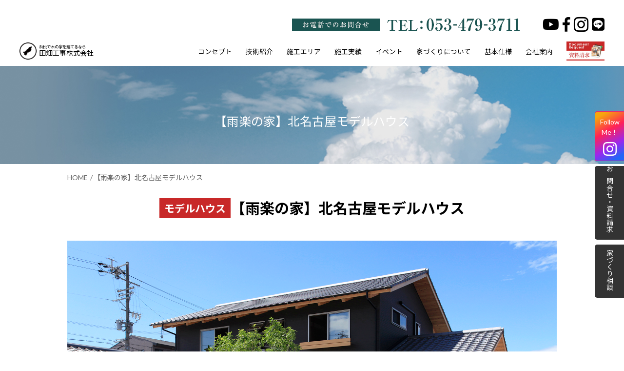

--- FILE ---
content_type: text/html; charset=UTF-8
request_url: https://www.tabatakouji.biz/excursion/%E3%80%90%E9%9B%A8%E6%A5%BD%E3%81%AE%E5%AE%B6%E3%80%91%E5%8C%97%E5%90%8D%E5%8F%A4%E5%B1%8B%E3%83%A2%E3%83%87%E3%83%AB%E3%83%8F%E3%82%A6%E3%82%B9/?aid=3981&ymd=1676505600
body_size: 15907
content:

<!DOCTYPE html>
<html lang="ja">

<head>
    <meta charset="UTF-8" />
    <link rel="icon" type="image/vnd.microsoft.icon" href="/favicon.ico">
    <meta name="robots" content="index,follow">
    <link rel="canonical" href="https://www.tabatakouji.biz/excursion/%E3%80%90%E9%9B%A8%E6%A5%BD%E3%81%AE%E5%AE%B6%E3%80%91%E5%8C%97%E5%90%8D%E5%8F%A4%E5%B1%8B%E3%83%A2%E3%83%87%E3%83%AB%E3%83%8F%E3%82%A6%E3%82%B9/?aid=3981&ymd=1676505600">

    <meta name="keywords" content="浜松市,新築,注文住宅,工務店,耐震,自然素材,檜,雨楽,家,工事">
    <meta name="description" content="浜松市や磐田市で、新築・注文住宅・耐震住宅・一戸建ての家の工事、天然木をふんだんに使った夏は涼しく冬は暖かい木の家・雨楽な家を建てたい方は田畑工事にご相談ください。地域密着型の工務店として半世紀に渡り木の家・新築・一戸建て携わり、これからも浜松市を中心に幸せの器を創りつづけていきます。">
    <title>【雨楽の家】北名古屋モデルハウス｜浜松市で新築・注文住宅・耐震住宅・一戸建ての工事を行う工務店・田畑工事 檜などの自然素材をふんだんに使った雨楽な家の取り扱いもあります。</title>

    <script type="text/javascript" src="/common/js/jquery.js"></script>
    <script type="text/javascript" src="/common/js/smartRollover.js"></script>
    <script type="text/javascript" src="/common/js/heightLine.js"></script>
    <script src="https://kit.fontawesome.com/1b6f56da5e.js" crossorigin="anonymous"></script>
    	<meta name="viewport" content="width=1200px">
<!-- ファビコン -->
<link rel="shortcut icon" href="https://www.tabatakouji.biz/img/common/logo-mark.png">
	<!--[if lte IE 8]>
<link href="/css/import_pc.css" media="screen" rel="stylesheet">
<![endif]-->

	<link href="/css/import_pc.css?v3" media="print" rel="stylesheet">
	<link href="/css/import_pc.css?v3" media="screen and (min-width: 671px)" rel="stylesheet">
	<link href="/sp/css/common.css?v2" media="only screen and (max-width: 670px)" rel="stylesheet">
	<link href="/sp/css/layout.css" media="only screen and (max-width: 670px)" rel="stylesheet">
<link href="/css/custom.css?v=4" media="all" rel="stylesheet">
<script type="text/javascript" src="/common/js/common.js?v=4"></script>
<script type="text/javascript" src="/common/js/jquery.cookie.js"></script>
<script type="text/javascript" src="/common/js/hover_new2.js"></script>

<script type="text/javascript" src="/common/js/top.js"></script>

<script src="https://zipaddr.github.io/zipaddrx.js" charset="UTF-8"></script>


<link rel="stylesheet" href="https://use.fontawesome.com/releases/v5.1.0/css/all.css" integrity="sha384-lKuwvrZot6UHsBSfcMvOkWwlCMgc0TaWr+30HWe3a4ltaBwTZhyTEggF5tJv8tbt" crossorigin="anonymous">
<link rel="stylesheet" type="text/css" href="https://cdn.jsdelivr.net/npm/slick-carousel@1.8.1/slick/slick-theme.css">
<link rel="stylesheet" type="text/css" href="https://cdn.jsdelivr.net/npm/slick-carousel@1.8.1/slick/slick.css">

<script type="text/javascript" src="https://cdn.jsdelivr.net/npm/slick-carousel@1.8.1/slick/slick.min.js"></script>
	<link href="https://cdnjs.cloudflare.com/ajax/libs/lightbox2/2.11.4/css/lightbox.min.css" rel="stylesheet" />
	<script src="https://cdnjs.cloudflare.com/ajax/libs/lightbox2/2.11.4/js/lightbox.min.js"></script>

    <link rel="stylesheet" type="text/css" href="https://cdn.jsdelivr.net/npm/slick-carousel@1.8.1/slick/slick-theme.css">
    <link rel="stylesheet" type="text/css" href="https://cdn.jsdelivr.net/npm/slick-carousel@1.8.1/slick/slick.css">
    <script type="text/javascript" src="https://cdnjs.cloudflare.com/ajax/libs/jquery/1.11.3/jquery.min.js"></script>
    <script type="text/javascript" src="https://cdn.jsdelivr.net/npm/slick-carousel@1.8.1/slick/slick.min.js"></script>
    <script type="text/javascript">
        $(function() {
            var sc = false;

            $(window).scroll(function() {
                var ScrTop = $(document).scrollTop();

                if (ScrTop > 67) {
                    $('#gNavi_wrap').css('position', 'fixed');
                } else {
                    $('#gNavi_wrap').css('position', 'relative');
                }

            });
        });
    </script>
    <script type="text/javascript" charset="UTF-8" src="https://zipaddr.com/js/zipaddrx.js?v=1.23"></script>
    <script type="text/javascript" charset="UTF-8">
        function zipaddr_ownb() {
            D.dli = '-';
            D.wp = '1';
            D.min = 7;
            D.uver = '5.3.2';
        }
    </script>

    <script>
        $(function() {
            $(".readmore").on("click", function() {
                $(this).toggleClass("on-click");
                $(".hide-text").slideToggle(1000);
                $(this).addClass("disnone");
                $(".close").removeClass("disnone");
            });

            $(".close").on("click", function() {
                $(this).toggleClass("on-click");
                $(".hide-text").slideToggle(1000);
                $(this).addClass("disnone");
                $(".readmore").removeClass("disnone");
            });

            $('.slick01').slick({
                autoplay: true,
                dots: true,
                autoplaySpeed: 3000,
            });
        });
    </script>
    <!--[if lte IE 8]>
<script type="text/javascript" src="../common/js/jquery.backgroundSize.js"></script>
<script>
$(function() {
  $(".headLine02").css( "background-size", "cover" );
});
</script>
<![endif]-->

    <script>
        $(function() {
            var html = $('.wp-pagenavi').html();
            if (html) {
                $('.wp-pagenavi').html("<ul>" + html.replace(/(<((span)|a).*?((span)|a)>)/gi, "<li>$1</li>") + "</ul>");
            }
        });
    </script>


    <!-- Google Tag Manager -->
<script>(function(w,d,s,l,i){w[l]=w[l]||[];w[l].push({'gtm.start':
new Date().getTime(),event:'gtm.js'});var f=d.getElementsByTagName(s)[0],
j=d.createElement(s),dl=l!='dataLayer'?'&l='+l:'';j.async=true;j.src=
'https://www.googletagmanager.com/gtm.js?id='+i+dl;f.parentNode.insertBefore(j,f);
})(window,document,'script','dataLayer','GTM-NBM5QWL');</script>
<!-- End Google Tag Manager -->
    <meta name='robots' content='max-image-preview:large' />

<!-- This site is optimized with the Yoast SEO plugin v12.4 - https://yoast.com/wordpress/plugins/seo/ -->
<meta name="robots" content="noindex,follow"/>
<meta property="og:locale" content="ja_JP" />
<meta property="og:type" content="article" />
<meta property="og:title" content="【雨楽の家】北名古屋モデルハウス | 田畑工事 CMS" />
<meta property="og:url" content="https://www.tabatakouji.biz/excursion/%e3%80%90%e9%9b%a8%e6%a5%bd%e3%81%ae%e5%ae%b6%e3%80%91%e5%8c%97%e5%90%8d%e5%8f%a4%e5%b1%8b%e3%83%a2%e3%83%87%e3%83%ab%e3%83%8f%e3%82%a6%e3%82%b9/" />
<meta property="og:site_name" content="田畑工事 CMS" />
<meta property="article:author" content="https://ja-jp.facebook.com/" />
<meta name="twitter:card" content="summary_large_image" />
<meta name="twitter:title" content="【雨楽の家】北名古屋モデルハウス | 田畑工事 CMS" />
<meta name="twitter:creator" content="@ja" />
<script type='application/ld+json' class='yoast-schema-graph yoast-schema-graph--main'>{"@context":"https://schema.org","@graph":[{"@type":"WebSite","@id":"https://www.tabatakouji.biz/#website","url":"https://www.tabatakouji.biz/","name":"\u7530\u7551\u5de5\u4e8b CMS","potentialAction":{"@type":"SearchAction","target":"https://www.tabatakouji.biz/?s={search_term_string}","query-input":"required name=search_term_string"}},{"@type":"WebPage","@id":"https://www.tabatakouji.biz/excursion/%e3%80%90%e9%9b%a8%e6%a5%bd%e3%81%ae%e5%ae%b6%e3%80%91%e5%8c%97%e5%90%8d%e5%8f%a4%e5%b1%8b%e3%83%a2%e3%83%87%e3%83%ab%e3%83%8f%e3%82%a6%e3%82%b9/#webpage","url":"https://www.tabatakouji.biz/excursion/%e3%80%90%e9%9b%a8%e6%a5%bd%e3%81%ae%e5%ae%b6%e3%80%91%e5%8c%97%e5%90%8d%e5%8f%a4%e5%b1%8b%e3%83%a2%e3%83%87%e3%83%ab%e3%83%8f%e3%82%a6%e3%82%b9/","inLanguage":"ja","name":"\u3010\u96e8\u697d\u306e\u5bb6\u3011\u5317\u540d\u53e4\u5c4b\u30e2\u30c7\u30eb\u30cf\u30a6\u30b9 | \u7530\u7551\u5de5\u4e8b CMS","isPartOf":{"@id":"https://www.tabatakouji.biz/#website"},"datePublished":"2020-09-11T04:40:49+09:00","dateModified":"2024-02-09T01:08:08+09:00","breadcrumb":{"@id":"https://www.tabatakouji.biz/excursion/%e3%80%90%e9%9b%a8%e6%a5%bd%e3%81%ae%e5%ae%b6%e3%80%91%e5%8c%97%e5%90%8d%e5%8f%a4%e5%b1%8b%e3%83%a2%e3%83%87%e3%83%ab%e3%83%8f%e3%82%a6%e3%82%b9/#breadcrumb"}},{"@type":"BreadcrumbList","@id":"https://www.tabatakouji.biz/excursion/%e3%80%90%e9%9b%a8%e6%a5%bd%e3%81%ae%e5%ae%b6%e3%80%91%e5%8c%97%e5%90%8d%e5%8f%a4%e5%b1%8b%e3%83%a2%e3%83%87%e3%83%ab%e3%83%8f%e3%82%a6%e3%82%b9/#breadcrumb","itemListElement":[{"@type":"ListItem","position":1,"item":{"@type":"WebPage","@id":"https://www.tabatakouji.biz/","url":"https://www.tabatakouji.biz/","name":"Home"}},{"@type":"ListItem","position":2,"item":{"@type":"WebPage","@id":"https://www.tabatakouji.biz/excursion/","url":"https://www.tabatakouji.biz/excursion/","name":"\u30a4\u30d9\u30f3\u30c8"}},{"@type":"ListItem","position":3,"item":{"@type":"WebPage","@id":"https://www.tabatakouji.biz/excursion/%e3%80%90%e9%9b%a8%e6%a5%bd%e3%81%ae%e5%ae%b6%e3%80%91%e5%8c%97%e5%90%8d%e5%8f%a4%e5%b1%8b%e3%83%a2%e3%83%87%e3%83%ab%e3%83%8f%e3%82%a6%e3%82%b9/","url":"https://www.tabatakouji.biz/excursion/%e3%80%90%e9%9b%a8%e6%a5%bd%e3%81%ae%e5%ae%b6%e3%80%91%e5%8c%97%e5%90%8d%e5%8f%a4%e5%b1%8b%e3%83%a2%e3%83%87%e3%83%ab%e3%83%8f%e3%82%a6%e3%82%b9/","name":"\u3010\u96e8\u697d\u306e\u5bb6\u3011\u5317\u540d\u53e4\u5c4b\u30e2\u30c7\u30eb\u30cf\u30a6\u30b9"}}]}]}</script>
<!-- / Yoast SEO plugin. -->

<link rel='dns-prefetch' href='//s.w.org' />
<script type="text/javascript">
window._wpemojiSettings = {"baseUrl":"https:\/\/s.w.org\/images\/core\/emoji\/14.0.0\/72x72\/","ext":".png","svgUrl":"https:\/\/s.w.org\/images\/core\/emoji\/14.0.0\/svg\/","svgExt":".svg","source":{"concatemoji":"https:\/\/www.tabatakouji.biz\/mgr\/wp-includes\/js\/wp-emoji-release.min.js?ver=6.0.11"}};
/*! This file is auto-generated */
!function(e,a,t){var n,r,o,i=a.createElement("canvas"),p=i.getContext&&i.getContext("2d");function s(e,t){var a=String.fromCharCode,e=(p.clearRect(0,0,i.width,i.height),p.fillText(a.apply(this,e),0,0),i.toDataURL());return p.clearRect(0,0,i.width,i.height),p.fillText(a.apply(this,t),0,0),e===i.toDataURL()}function c(e){var t=a.createElement("script");t.src=e,t.defer=t.type="text/javascript",a.getElementsByTagName("head")[0].appendChild(t)}for(o=Array("flag","emoji"),t.supports={everything:!0,everythingExceptFlag:!0},r=0;r<o.length;r++)t.supports[o[r]]=function(e){if(!p||!p.fillText)return!1;switch(p.textBaseline="top",p.font="600 32px Arial",e){case"flag":return s([127987,65039,8205,9895,65039],[127987,65039,8203,9895,65039])?!1:!s([55356,56826,55356,56819],[55356,56826,8203,55356,56819])&&!s([55356,57332,56128,56423,56128,56418,56128,56421,56128,56430,56128,56423,56128,56447],[55356,57332,8203,56128,56423,8203,56128,56418,8203,56128,56421,8203,56128,56430,8203,56128,56423,8203,56128,56447]);case"emoji":return!s([129777,127995,8205,129778,127999],[129777,127995,8203,129778,127999])}return!1}(o[r]),t.supports.everything=t.supports.everything&&t.supports[o[r]],"flag"!==o[r]&&(t.supports.everythingExceptFlag=t.supports.everythingExceptFlag&&t.supports[o[r]]);t.supports.everythingExceptFlag=t.supports.everythingExceptFlag&&!t.supports.flag,t.DOMReady=!1,t.readyCallback=function(){t.DOMReady=!0},t.supports.everything||(n=function(){t.readyCallback()},a.addEventListener?(a.addEventListener("DOMContentLoaded",n,!1),e.addEventListener("load",n,!1)):(e.attachEvent("onload",n),a.attachEvent("onreadystatechange",function(){"complete"===a.readyState&&t.readyCallback()})),(e=t.source||{}).concatemoji?c(e.concatemoji):e.wpemoji&&e.twemoji&&(c(e.twemoji),c(e.wpemoji)))}(window,document,window._wpemojiSettings);
</script>
<style type="text/css">
img.wp-smiley,
img.emoji {
	display: inline !important;
	border: none !important;
	box-shadow: none !important;
	height: 1em !important;
	width: 1em !important;
	margin: 0 0.07em !important;
	vertical-align: -0.1em !important;
	background: none !important;
	padding: 0 !important;
}
</style>
	<link rel='stylesheet' id='wp-block-library-css'  href='https://www.tabatakouji.biz/mgr/wp-includes/css/dist/block-library/style.min.css?ver=6.0.11' type='text/css' media='all' />
<style id='global-styles-inline-css' type='text/css'>
body{--wp--preset--color--black: #000000;--wp--preset--color--cyan-bluish-gray: #abb8c3;--wp--preset--color--white: #ffffff;--wp--preset--color--pale-pink: #f78da7;--wp--preset--color--vivid-red: #cf2e2e;--wp--preset--color--luminous-vivid-orange: #ff6900;--wp--preset--color--luminous-vivid-amber: #fcb900;--wp--preset--color--light-green-cyan: #7bdcb5;--wp--preset--color--vivid-green-cyan: #00d084;--wp--preset--color--pale-cyan-blue: #8ed1fc;--wp--preset--color--vivid-cyan-blue: #0693e3;--wp--preset--color--vivid-purple: #9b51e0;--wp--preset--gradient--vivid-cyan-blue-to-vivid-purple: linear-gradient(135deg,rgba(6,147,227,1) 0%,rgb(155,81,224) 100%);--wp--preset--gradient--light-green-cyan-to-vivid-green-cyan: linear-gradient(135deg,rgb(122,220,180) 0%,rgb(0,208,130) 100%);--wp--preset--gradient--luminous-vivid-amber-to-luminous-vivid-orange: linear-gradient(135deg,rgba(252,185,0,1) 0%,rgba(255,105,0,1) 100%);--wp--preset--gradient--luminous-vivid-orange-to-vivid-red: linear-gradient(135deg,rgba(255,105,0,1) 0%,rgb(207,46,46) 100%);--wp--preset--gradient--very-light-gray-to-cyan-bluish-gray: linear-gradient(135deg,rgb(238,238,238) 0%,rgb(169,184,195) 100%);--wp--preset--gradient--cool-to-warm-spectrum: linear-gradient(135deg,rgb(74,234,220) 0%,rgb(151,120,209) 20%,rgb(207,42,186) 40%,rgb(238,44,130) 60%,rgb(251,105,98) 80%,rgb(254,248,76) 100%);--wp--preset--gradient--blush-light-purple: linear-gradient(135deg,rgb(255,206,236) 0%,rgb(152,150,240) 100%);--wp--preset--gradient--blush-bordeaux: linear-gradient(135deg,rgb(254,205,165) 0%,rgb(254,45,45) 50%,rgb(107,0,62) 100%);--wp--preset--gradient--luminous-dusk: linear-gradient(135deg,rgb(255,203,112) 0%,rgb(199,81,192) 50%,rgb(65,88,208) 100%);--wp--preset--gradient--pale-ocean: linear-gradient(135deg,rgb(255,245,203) 0%,rgb(182,227,212) 50%,rgb(51,167,181) 100%);--wp--preset--gradient--electric-grass: linear-gradient(135deg,rgb(202,248,128) 0%,rgb(113,206,126) 100%);--wp--preset--gradient--midnight: linear-gradient(135deg,rgb(2,3,129) 0%,rgb(40,116,252) 100%);--wp--preset--duotone--dark-grayscale: url('#wp-duotone-dark-grayscale');--wp--preset--duotone--grayscale: url('#wp-duotone-grayscale');--wp--preset--duotone--purple-yellow: url('#wp-duotone-purple-yellow');--wp--preset--duotone--blue-red: url('#wp-duotone-blue-red');--wp--preset--duotone--midnight: url('#wp-duotone-midnight');--wp--preset--duotone--magenta-yellow: url('#wp-duotone-magenta-yellow');--wp--preset--duotone--purple-green: url('#wp-duotone-purple-green');--wp--preset--duotone--blue-orange: url('#wp-duotone-blue-orange');--wp--preset--font-size--small: 13px;--wp--preset--font-size--medium: 20px;--wp--preset--font-size--large: 36px;--wp--preset--font-size--x-large: 42px;}.has-black-color{color: var(--wp--preset--color--black) !important;}.has-cyan-bluish-gray-color{color: var(--wp--preset--color--cyan-bluish-gray) !important;}.has-white-color{color: var(--wp--preset--color--white) !important;}.has-pale-pink-color{color: var(--wp--preset--color--pale-pink) !important;}.has-vivid-red-color{color: var(--wp--preset--color--vivid-red) !important;}.has-luminous-vivid-orange-color{color: var(--wp--preset--color--luminous-vivid-orange) !important;}.has-luminous-vivid-amber-color{color: var(--wp--preset--color--luminous-vivid-amber) !important;}.has-light-green-cyan-color{color: var(--wp--preset--color--light-green-cyan) !important;}.has-vivid-green-cyan-color{color: var(--wp--preset--color--vivid-green-cyan) !important;}.has-pale-cyan-blue-color{color: var(--wp--preset--color--pale-cyan-blue) !important;}.has-vivid-cyan-blue-color{color: var(--wp--preset--color--vivid-cyan-blue) !important;}.has-vivid-purple-color{color: var(--wp--preset--color--vivid-purple) !important;}.has-black-background-color{background-color: var(--wp--preset--color--black) !important;}.has-cyan-bluish-gray-background-color{background-color: var(--wp--preset--color--cyan-bluish-gray) !important;}.has-white-background-color{background-color: var(--wp--preset--color--white) !important;}.has-pale-pink-background-color{background-color: var(--wp--preset--color--pale-pink) !important;}.has-vivid-red-background-color{background-color: var(--wp--preset--color--vivid-red) !important;}.has-luminous-vivid-orange-background-color{background-color: var(--wp--preset--color--luminous-vivid-orange) !important;}.has-luminous-vivid-amber-background-color{background-color: var(--wp--preset--color--luminous-vivid-amber) !important;}.has-light-green-cyan-background-color{background-color: var(--wp--preset--color--light-green-cyan) !important;}.has-vivid-green-cyan-background-color{background-color: var(--wp--preset--color--vivid-green-cyan) !important;}.has-pale-cyan-blue-background-color{background-color: var(--wp--preset--color--pale-cyan-blue) !important;}.has-vivid-cyan-blue-background-color{background-color: var(--wp--preset--color--vivid-cyan-blue) !important;}.has-vivid-purple-background-color{background-color: var(--wp--preset--color--vivid-purple) !important;}.has-black-border-color{border-color: var(--wp--preset--color--black) !important;}.has-cyan-bluish-gray-border-color{border-color: var(--wp--preset--color--cyan-bluish-gray) !important;}.has-white-border-color{border-color: var(--wp--preset--color--white) !important;}.has-pale-pink-border-color{border-color: var(--wp--preset--color--pale-pink) !important;}.has-vivid-red-border-color{border-color: var(--wp--preset--color--vivid-red) !important;}.has-luminous-vivid-orange-border-color{border-color: var(--wp--preset--color--luminous-vivid-orange) !important;}.has-luminous-vivid-amber-border-color{border-color: var(--wp--preset--color--luminous-vivid-amber) !important;}.has-light-green-cyan-border-color{border-color: var(--wp--preset--color--light-green-cyan) !important;}.has-vivid-green-cyan-border-color{border-color: var(--wp--preset--color--vivid-green-cyan) !important;}.has-pale-cyan-blue-border-color{border-color: var(--wp--preset--color--pale-cyan-blue) !important;}.has-vivid-cyan-blue-border-color{border-color: var(--wp--preset--color--vivid-cyan-blue) !important;}.has-vivid-purple-border-color{border-color: var(--wp--preset--color--vivid-purple) !important;}.has-vivid-cyan-blue-to-vivid-purple-gradient-background{background: var(--wp--preset--gradient--vivid-cyan-blue-to-vivid-purple) !important;}.has-light-green-cyan-to-vivid-green-cyan-gradient-background{background: var(--wp--preset--gradient--light-green-cyan-to-vivid-green-cyan) !important;}.has-luminous-vivid-amber-to-luminous-vivid-orange-gradient-background{background: var(--wp--preset--gradient--luminous-vivid-amber-to-luminous-vivid-orange) !important;}.has-luminous-vivid-orange-to-vivid-red-gradient-background{background: var(--wp--preset--gradient--luminous-vivid-orange-to-vivid-red) !important;}.has-very-light-gray-to-cyan-bluish-gray-gradient-background{background: var(--wp--preset--gradient--very-light-gray-to-cyan-bluish-gray) !important;}.has-cool-to-warm-spectrum-gradient-background{background: var(--wp--preset--gradient--cool-to-warm-spectrum) !important;}.has-blush-light-purple-gradient-background{background: var(--wp--preset--gradient--blush-light-purple) !important;}.has-blush-bordeaux-gradient-background{background: var(--wp--preset--gradient--blush-bordeaux) !important;}.has-luminous-dusk-gradient-background{background: var(--wp--preset--gradient--luminous-dusk) !important;}.has-pale-ocean-gradient-background{background: var(--wp--preset--gradient--pale-ocean) !important;}.has-electric-grass-gradient-background{background: var(--wp--preset--gradient--electric-grass) !important;}.has-midnight-gradient-background{background: var(--wp--preset--gradient--midnight) !important;}.has-small-font-size{font-size: var(--wp--preset--font-size--small) !important;}.has-medium-font-size{font-size: var(--wp--preset--font-size--medium) !important;}.has-large-font-size{font-size: var(--wp--preset--font-size--large) !important;}.has-x-large-font-size{font-size: var(--wp--preset--font-size--x-large) !important;}
</style>
<link rel='stylesheet' id='siteorigin-panels-front-css'  href='https://www.tabatakouji.biz/mgr/wp-content/plugins/siteorigin-panels/css/front-flex.min.css?ver=2.16.16' type='text/css' media='all' />
<link rel='stylesheet' id='wp-pagenavi-css'  href='https://www.tabatakouji.biz/mgr/wp-content/plugins/wp-pagenavi/pagenavi-css.css?ver=2.70' type='text/css' media='all' />
<link rel='stylesheet' id='mts_simple_booking_front-css'  href='https://www.tabatakouji.biz/mgr/wp-content/plugins/mts-simple-booking/css/mtssb-front.css?ver=6.0.11' type='text/css' media='all' />
<link rel="https://api.w.org/" href="https://www.tabatakouji.biz/wp-json/" /><link rel="EditURI" type="application/rsd+xml" title="RSD" href="https://www.tabatakouji.biz/mgr/xmlrpc.php?rsd" />
<link rel="wlwmanifest" type="application/wlwmanifest+xml" href="https://www.tabatakouji.biz/mgr/wp-includes/wlwmanifest.xml" /> 
<meta name="generator" content="WordPress 6.0.11" />
<link rel='shortlink' href='https://www.tabatakouji.biz/?p=3992' />
<link rel="alternate" type="application/json+oembed" href="https://www.tabatakouji.biz/wp-json/oembed/1.0/embed?url=https%3A%2F%2Fwww.tabatakouji.biz%2Fexcursion%2F%25e3%2580%2590%25e9%259b%25a8%25e6%25a5%25bd%25e3%2581%25ae%25e5%25ae%25b6%25e3%2580%2591%25e5%258c%2597%25e5%2590%258d%25e5%258f%25a4%25e5%25b1%258b%25e3%2583%25a2%25e3%2583%2587%25e3%2583%25ab%25e3%2583%258f%25e3%2582%25a6%25e3%2582%25b9%2F" />
<link rel="alternate" type="text/xml+oembed" href="https://www.tabatakouji.biz/wp-json/oembed/1.0/embed?url=https%3A%2F%2Fwww.tabatakouji.biz%2Fexcursion%2F%25e3%2580%2590%25e9%259b%25a8%25e6%25a5%25bd%25e3%2581%25ae%25e5%25ae%25b6%25e3%2580%2591%25e5%258c%2597%25e5%2590%258d%25e5%258f%25a4%25e5%25b1%258b%25e3%2583%25a2%25e3%2583%2587%25e3%2583%25ab%25e3%2583%258f%25e3%2582%25a6%25e3%2582%25b9%2F&#038;format=xml" />
                <style type="text/css" media="all"
                       id="siteorigin-panels-layouts-head">/* Layout 3992 */ #pgc-3992-0-0 { width:100%;width:calc(100% - ( 0 * 30px ) ) } #pl-3992 .so-panel { margin-bottom:30px } #pl-3992 .so-panel:last-of-type { margin-bottom:0px } #pg-3992-0.panel-has-style > .panel-row-style, #pg-3992-0.panel-no-style { -webkit-align-items:flex-start;align-items:flex-start } @media (max-width:780px){ #pg-3992-0.panel-no-style, #pg-3992-0.panel-has-style > .panel-row-style, #pg-3992-0 { -webkit-flex-direction:column;-ms-flex-direction:column;flex-direction:column } #pg-3992-0 > .panel-grid-cell , #pg-3992-0 > .panel-row-style > .panel-grid-cell { width:100%;margin-right:0 } #pl-3992 .panel-grid-cell { padding:0 } #pl-3992 .panel-grid .panel-grid-cell-empty { display:none } #pl-3992 .panel-grid .panel-grid-cell-mobile-last { margin-bottom:0px }  } </style><link rel="icon" href="https://www.tabatakouji.biz/mgr/wp-content/uploads/2022/07/cropped-logo-mark-32x32.png" sizes="32x32" />
<link rel="icon" href="https://www.tabatakouji.biz/mgr/wp-content/uploads/2022/07/cropped-logo-mark-192x192.png" sizes="192x192" />
<link rel="apple-touch-icon" href="https://www.tabatakouji.biz/mgr/wp-content/uploads/2022/07/cropped-logo-mark-180x180.png" />
<meta name="msapplication-TileImage" content="https://www.tabatakouji.biz/mgr/wp-content/uploads/2022/07/cropped-logo-mark-270x270.png" />
    <link href="https://www.tabatakouji.biz/mgr/wp-content/themes/tabata/style.css" media="all" rel="stylesheet">
</head>


<body data-rsssl=1 class="wp-page postid-3992 page-%e3%80%90%e9%9b%a8%e6%a5%bd%e3%81%ae%e5%ae%b6%e3%80%91%e5%8c%97%e5%90%8d%e5%8f%a4%e5%b1%8b%e3%83%a2%e3%83%87%e3%83%ab%e3%83%8f%e3%82%a6%e3%82%b9">
    <!-- Google Tag Manager (noscript) -->
<noscript><iframe src="https://www.googletagmanager.com/ns.html?id=GTM-NBM5QWL"
height="0" width="0" style="display:none;visibility:hidden"></iframe></noscript>
<!-- End Google Tag Manager (noscript) -->    <div id="container">
        <!-- <h1 class="kaso sr">浜松市で地震に強い家や木の家のことなら田畑工事</h1> -->
        <header>
    <nav>
        <div class="contents_inner sns_link">
            <p class="tel"><a href="tel:053-479-3711">
            <img src="https://www.tabatakouji.biz/img/common/tel_pc.png" alt="tel">
            </a></p>
            <p class=""><a href="https://www.youtube.com/channel/UCJDhdVPb9lPP4IsdcT4ax3w" target="_blank"><span><i class="fab fa-youtube"></i></span></a></p>
            <p class=""><a href="https://www.facebook.com/tabatakouji.biz/" target="_blank"><span><i class="fab fa-facebook-f"></i></span></a></p>
            <p class=""><a href="https://www.instagram.com/tabatakouji_hamamatsu/?hl=ja" target="_blank"><span><i class="fab fa-instagram"></i></span></a></p>
            <p class=""><a href="https://liff.line.me/1645278921-kWRPP32q/?accountId=775dsedg" target="_blank"><span><i class="fab fa-line"></i></span></a></p>
            <!-- <p class=""><a href="https://liff.line.me/1645278921-kWRPP32q/?accountId=775dsedg" target="_blank"><span><img src="https://www.tabatakouji.biz/img/common/icon_line.png" alt="LINE" width="30px"></span></a></p> -->
        </div>
        <div class="contents_inner">
            <h1 class="mark"><a href="https://www.tabatakouji.biz/" class="op">
                <div class="img">
                    <img src="https://www.tabatakouji.biz/img/common/logo-mark.png" alt="浜松市で木の家・新築・一戸建ての家を建てるなら田畑工事" width="43" height="43">
                </div>
                <span class="head_txt"><span class="small">浜松で木の家を建てるなら</span>田畑工事株式会社</span></a></h1>
            <div class="right_inner">
                <a href="https://www.tabatakouji.biz/case/" class="works_btn">
                    <img src="https://www.tabatakouji.biz/img/common/head_works.png" alt="事例へ">
                </a>
                <a href="/" class="toggle_menu pc_none"><span></span><span></span><span></span></a>
                <ul id="g_nav" class="ff_hind">
                    <li><a href="https://www.tabatakouji.biz/concept/">コンセプト</a></li>
                    <li><a href="https://www.tabatakouji.biz/technology/">技術紹介</a></li>
                    <li><a href="https://www.tabatakouji.biz/area/">施工エリア</a></li>
                    <li><a href="https://www.tabatakouji.biz/case/">施工実績</a></li>
                    <li><a href="https://www.tabatakouji.biz/excursion/">イベント</a></li>
                    <li><a href="https://www.tabatakouji.biz/housing/">家づくりについて</a></li>
                    <!-- <li><a href="https://www.tabatakouji.biz/home_building/">浜松家づくりブログ</a></li> -->
                    <li><a href="https://www.tabatakouji.biz/spec/">基本仕様</a></li>
                    <li><a href="https://www.tabatakouji.biz/company/">会社案内</a></li>
                    <li class="ducument"><a href="https://www.tabatakouji.biz/contact/">資料請求</a></li>
                    <li class="b1060">
                        <p class=""><a href="https://www.facebook.com/tabatakouji.biz/" target="_blank"><span><i class="fab fa-facebook-f"></i></span></a></p>
                        <p class=""><a href="https://www.instagram.com/tabatakouji_hamamatsu/?hl=ja" target="_blank"><span><i class="fab fa-instagram"></i></span></a></p>
                    </li>
                </ul>
            </div>
        </div>
        
    </nav>
</header>
        <h2 class="headLine02">【雨楽の家】北名古屋モデルハウス</h2>
        <div id="main" class="contents_inner">
            <ul id="pagePath">
                <li><a href="../">HOME</a>/</li>
                <li>【雨楽の家】北名古屋モデルハウス</li>
            </ul>

            <div class="mainBox clearfix">
                
                                                <article class="event-fromat">
                            <div class="eventTtl">
                                <div class="term">モデルハウス</div>
                                【雨楽の家】北名古屋モデルハウス                            </div>
                            <section id="event-img">
                                                                    <p style="text-align: center;">
                                        <img src="https://www.tabatakouji.biz/mgr/wp-content/uploads/2020/09/北名古屋モデル外観.jpg">                                    </p>
                                

                                <table class="event__overview-table">
                                    <tbody>
                                        <tr>
                                            <th>開催日時</th>
                                            <td>
                                        <i class="fa fa-calendar"></i>  〜 2024/03/31                                        10:00〜17:00                                            </td>
                                        </tr>
                                        <tr>
                                            <th>開催場所</th>
                                            <td>
                                                愛知県北名古屋市九之坪北浦37-1　　「雨楽な家」北名古屋モデルハウス                                            </td>
                                        </tr>
                                        <tr>
                                            <th>参加費</th>
                                            <td>
                                                                                            </td>
                                        </tr>
                                                                            </tbody>
                                </table>

                                <section>
                                    <div class="event__action-btn">
                                        <a class="event__action-reserve normal block noline" href="#event_reserve">予約する</a>
                                    </div>
                                </section>

                                <div class="event_content">

                                                                    </div>

                                <!--<div class="event__info">
                                    <h2 class="event__title">【雨楽の家】北名古屋モデルハウス</h2>
                                    <div class="event__address">
                                        <i class="fa fa-map-marker"></i> 愛知県北名古屋市九之坪北浦37-1　　「雨楽な家」北名古屋モデルハウス                                    </div>
                                    <div class="event__date">
                                        <i class="fa fa-calendar"></i>  〜 2024/03/31                                        10:00〜17:00                                    </div>
                                </div>-->
                            </section>

                                                            <section id="event_reserve">
                                    <h2 class="event__sub-title">
                                        <i class="fa fa-check-circle"></i> 予約可能日時
                                    </h2>
                                    <div class="event__calendar">
                                        <div id="pl-3992"  class="panel-layout" ><div id="pg-3992-0"  class="panel-grid panel-no-style" ><div id="pgc-3992-0-0"  class="panel-grid-cell" ><div id="panel-3992-0-0-0" class="so-panel widget widget_mtssb_calendar_widget panel-first-child panel-last-child" data-index="0" ><h3 class="widget-title">予約カレンダー</h3>	<div class="mtssb-calendar-widget" style="position: relative">
		    <div class="monthly-calendar">
    
	<table>
<caption class="calendar-caption">2026年1月</caption>
        <thead>
        <tr class="header-row"><th class="week-title sun">日</th><th class="week-title mon">月</th><th class="week-title tue">火</th><th class="week-title wed">水</th><th class="week-title thu">木</th><th class="week-title fri">金</th><th class="week-title sat">土</th>        </tr>
        </thead>

<tr class="week-row">
<td class="day-box no-day"></td>
<td class="day-box no-day"></td>
<td class="day-box no-day"></td>
<td class="day-box no-day"></td>
<td class="day-box thu disable"><div class="day-number">1</div><div class="calendar-mark">－</div></td>
<td class="day-box fri disable"><div class="day-number">2</div><div class="calendar-mark">－</div></td>
<td class="day-box sat disable"><div class="day-number">3</div><div class="calendar-mark">－</div></td>
</tr>
<tr class="week-row">
<td class="day-box sun disable"><div class="day-number">4</div><div class="calendar-mark">－</div></td>
<td class="day-box mon disable"><div class="day-number">5</div><div class="calendar-mark">－</div></td>
<td class="day-box tue disable"><div class="day-number">6</div><div class="calendar-mark">－</div></td>
<td class="day-box wed disable"><div class="day-number">7</div><div class="calendar-mark">－</div></td>
<td class="day-box thu disable"><div class="day-number">8</div><div class="calendar-mark">－</div></td>
<td class="day-box fri disable"><div class="day-number">9</div><div class="calendar-mark">－</div></td>
<td class="day-box sat disable"><div class="day-number">10</div><div class="calendar-mark">－</div></td>
</tr>
<tr class="week-row">
<td class="day-box sun disable"><div class="day-number">11</div><div class="calendar-mark">－</div></td>
<td class="day-box mon disable"><div class="day-number">12</div><div class="calendar-mark">－</div></td>
<td class="day-box tue disable"><div class="day-number">13</div><div class="calendar-mark">－</div></td>
<td class="day-box wed disable"><div class="day-number">14</div><div class="calendar-mark">－</div></td>
<td class="day-box thu disable"><div class="day-number">15</div><div class="calendar-mark">－</div></td>
<td class="day-box fri disable"><div class="day-number">16</div><div class="calendar-mark">－</div></td>
<td class="day-box sat disable"><div class="day-number">17</div><div class="calendar-mark">－</div></td>
</tr>
<tr class="week-row">
<td class="day-box sun disable"><div class="day-number">18</div><div class="calendar-mark">－</div></td>
<td class="day-box mon disable"><div class="day-number">19</div><div class="calendar-mark">－</div></td>
<td class="day-box tue disable"><div class="day-number">20</div><div class="calendar-mark">－</div></td>
<td class="day-box wed disable"><div class="day-number">21</div><div class="calendar-mark">－</div></td>
<td class="day-box thu disable"><div class="day-number">22</div><div class="calendar-mark">－</div></td>
<td class="day-box fri disable"><div class="day-number">23</div><div class="calendar-mark">－</div></td>
<td class="day-box sat disable"><div class="day-number">24</div><div class="calendar-mark">－</div></td>
</tr>
<tr class="week-row">
<td class="day-box sun disable"><div class="day-number">25</div><div class="calendar-mark">－</div></td>
<td class="day-box mon disable"><div class="day-number">26</div><div class="calendar-mark">－</div></td>
<td class="day-box tue disable"><div class="day-number">27</div><div class="calendar-mark">－</div></td>
<td class="day-box wed disable"><div class="day-number">28</div><div class="calendar-mark">－</div></td>
<td class="day-box thu disable"><div class="day-number">29</div><div class="calendar-mark">－</div></td>
<td class="day-box fri disable"><div class="day-number">30</div><div class="calendar-mark">－</div></td>
<td class="day-box sat disable today"><div class="day-number">31</div><div class="calendar-mark">－</div></td>
</tr>

	</table>
	        <div class="monthly-prev-next">
            <div class="monthly-prev"><span class="no-link">2025年12月</span></div>
            <div class="monthly-next"><a href="/excursion/%E3%80%90%E9%9B%A8%E6%A5%BD%E3%81%AE%E5%AE%B6%E3%80%91%E5%8C%97%E5%90%8D%E5%8F%A4%E5%B1%8B%E3%83%A2%E3%83%87%E3%83%AB%E3%83%8F%E3%82%A6%E3%82%B9/?aid=3981&amp;ymd=1676505600&amp;ym=2026-2">2026年2月</a></div>
            <br style="clear:both" />
        </div>


	</div>


		<div class="ajax-calendar-loading-img" style="display:none; position:absolute; top:0; left:0; width:100%; height:100%">
			<img src="https://www.tabatakouji.biz/mgr/wp-content/plugins/mts-simple-booking/image/ajax-loaderf.gif" style="height:24px; width:24px; position:absolute; top:50%; left:50%; margin-top:-12px; margin-left:-12px;" />
		</div>
	</div>

	<div class="mtsbb-widget-calendar-params" style="display:none">
		<div class="mtssb-calendar-widget-nonce">3e13a0bb19</div>
		<div class="mtssb-ajaxurl">https://www.tabatakouji.biz/mgr/wp-admin/admin-ajax.php</div>
		<div class="mtssb-calendar-widget-pid">3981</div>
		<div class="mtssb-calendar-widget-param">a%3A10%3A%7Bs%3A2%3A%22id%22%3Bi%3A3981%3Bs%3A4%3A%22year%22%3Bs%3A0%3A%22%22%3Bs%3A5%3A%22month%22%3Bs%3A0%3A%22%22%3Bs%3A7%3A%22caption%22%3Bi%3A1%3Bs%3A4%3A%22link%22%3Bi%3A1%3Bs%3A10%3A%22pagination%22%3Bi%3A1%3Bs%3A8%3A%22skiptime%22%3Bi%3A0%3Bs%3A5%3A%22class%22%3Bs%3A16%3A%22monthly-calendar%22%3Bs%3A6%3A%22widget%22%3Bi%3A1%3Bs%3A4%3A%22href%22%3Bs%3A0%3A%22%22%3B%7D</div>
	</div>
</div></div></div></div>                                    </div>
                                </section>
                            

                                                            <section id="event__description">
                                    <h2 class="event__sub-title">
                                        <i class="fa fa-check-circle"></i> 見どころ
                                    </h2>
                                    <div class="event__description">
                                        <p>浜松市からも多数のお客様が見学している雨楽な家のモデルハウス。 職人技で建てられた自然素材の家は、一歩足を踏み入れた瞬間に 木のぬくもりを感じることができ心がやすらぎます。 キッズコーナーもありますのでご家族揃ってゆっくりとご覧ください。 また、併設されている平屋のショールームもご覧いただけます。</p>
                                        <p>ショールームの紹介はこちらから→　<a href="https://www.youtube.com/watch?v=Zq474x6anhg">https://www.youtube.com/watch?v=Zq474x6anhg</a></p>                                    </div>
                                </section>
                            

                            <section id="event__map">
                                <h2 class="event__sub-title">
                                    <i class="fa fa-check-circle"></i> イベントマップ
                                </h2>
                                <div class="event__map">
                                                                        <iframe src="https://www.google.com/maps/embed?pb=!1m18!1m12!1m3!1d3258.598750574531!2d136.8710463146643!3d35.24135726157838!2m3!1f0!2f0!3f0!3m2!1i1024!2i768!4f13.1!3m3!1m2!1s0x600374e5658e8a73%3A0xea11276f0923cd67!2z44CSNDgxLTAwNDEg5oSb55-l55yM5YyX5ZCN5Y-k5bGL5biC5Lmd5LmL5Z2q5YyX5rWm77yT77yX4oiS77yR!5e0!3m2!1sja!2sjp!4v1599805492285!5m2!1sja!2sjp" width="600" height="450" frameborder="0" style="border:0;" allowfullscreen="" aria-hidden="false" tabindex="0"></iframe>                                </div>
                                <div class="event__address"></div>
                                <i class="fa fa-home"></i> 愛知県北名古屋市九之坪北浦37-1　　「雨楽な家」北名古屋モデルハウス                                <p class="event__map-text"><a target="_blank" href="https://www.google.com/maps/search/?api=1&query=愛知県北名古屋市九之坪北浦37-1">大きな地図で見る＞＞＞</a></p>
                            </section>

                                                            <section id="event__benefits">
                                    <h2 class="event__sub-title">
                                        <i class="fa fa-check-circle"></i> キャンペーン情報
                                    </h2>
                                    <div class="event__benefits">
                                        モデルハウスまでの交通費は当社が負担いたします。 建築事例を多数掲載した書籍「雨楽な家」を無料プレゼント。<br />
<br />
※北名古屋モデルハウスは移転の為、2024年3月までの営業となりました。ご予約期間は、2024年3月31日迄とさせていただきますので、ご了承いただきますようお願い申し上げます。                                    </div>
                                </section>

                                <section>
                                    <div class="event__action-btn">
                                        <a class="event__action-reserve normal block noline" href="#event_reserve">予約する</a>
                                    </div>
                                </section>
                                                    </article>
                
            </div>

        </div><!-- / #main -->

        
<meta http-equiv="Content-Type" content="text/html; charset=utf-8">
<div id="footer">
    <!-- LINE　CTA -->
    <!-- <div class="contents_inner line_container">
        <div class="line_inner">
            <img src="https://www.tabatakouji.biz/common/img/foot_line.png" alt="" class="ttl_img">
            <div class="text">
                <h3>LINE公式アカウント開設しました</h3>
                <p>田畑工事株式会社ではもっと手軽に、もっとお気軽にご相談いただくためLINEを開設しました！<br>さらにイベントや見学会、住まいに関するお得な情報をお届けいたします！</p>
                <a href="https://liff.line.me/1645278921-kWRPP32q/?accountId=775dsedg" target="_blank" rel="noopener noreferrer">友達登録をする</a>
            </div>
        </div>
    </div> -->
    <!-- LINE　CTA -->


    <!--===============================comUlBox 共通バナー トップのみindexの別箇所にあります=======================================-->
    <div class="comUlBox f_3bnr contents_inner">
    <ul class="clearfix slick_bnr">
        <li>
            <a href="/urac" class="hover">
                <img class="" src="/common/img/uracmodern.jpg" width="314" height="116" alt="雨楽な家 urac modern">
                <!-- <img class="spnone" src="/common/img/com_photo01.jpg" width="314" height="116" alt="雨楽な家 urac modern">
                <img class="pcnone" src="/sp/img/common/com_photo01.jpg" alt="雨楽な家 urac modern"> -->
            </a>
            <!-- <span class="spnone">湿気の多い日本だから、自然と共存する家が必要です。</span> -->
        </li>
        <li>
            <a href="/hinoki">
                <img class="" src="/common/img/hinoki.jpg" width="314" height="116" alt="檜の家 HINOKI HOUSE">
                <!-- <img class="spnone" src="/common/img/com_photo02.jpg" width="314" height="116" alt="檜の家 HINOKI HOUSE">
                <img class="pcnone" src="/sp/img/common/com_photo02.jpg" alt="檜の家 HINOKI HOUSE"> -->
            </a>
            <!-- <span class="spnone">地元天竜産の耐久性に優れた檜を使用します。</span> -->
        </li>
        <li class="sp_end">
            <a href="/reform">
                <img class="" src="/common/img/reform.jpg" width="314" height="116" alt="REFORM リフォーム">
                <!-- <img class="spnone" src="/common/img/com_photo03.jpg" width="314" height="116" alt="REFORM リフォーム">
                <img class="pcnone" src="/sp/img/common/com_photo03.jpg" alt="REFORM リフォーム"> -->
            </a>
            <!-- <span class="spnone">お客様の要望に合わせたリフォームが可能です。</span> -->
        </li>
    </ul>
</div>    <!--========================================================//comUlBox========================================================-->
    <div class="linkBox">
        <ul class="clearfix">
            <li><a href="/patron/"><img class="spnone" src="/img/index/link02.gif" width="294" height="65" alt="お客様の声" /><img class="pcnone" src="/sp/img/common/link02.gif" alt="お客様の声" /></a></li>
            <li><a href="/showroom/"><img class="spnone" src="/img/index/link03.gif" width="294" height="65" alt="ショールームのご案内" /><img class="pcnone" src="/sp/img/common/link03.gif" alt="ショールームのご案内" /></a></li>
            <li><a href="/flow/"><img class="spnone" src="/img/index/link04.gif" width="294" height="65" alt="家づくりの流れ" /><img class="pcnone" src="/sp/img/common/link04.gif" alt="家づくりの流れ" /></a></li>
        </ul>
        <ul class="linkBox_b pcnone cf">
            <li class="left"><a href="/sitemap/"><img src="/sp/img/common/link05.gif" alt="サイトマップ"></a></li>
            <li class="right"><a href="/privacy/"><img src="/sp/img/common/link06.gif" alt="プライバシーポリシー"></a></li>
        </ul>

    </div>

    <section class="top-cta spnone">
        <div class="d-flex contents_inner">
            <div class="cta-inner">
                <a href="https://www.tabatakouji.biz/excursion/%e3%80%90%e4%ba%88%e7%b4%84%e5%88%b6%e3%80%91%e5%ae%b6%e3%81%a5%e3%81%8f%e3%82%8a%e7%9b%b8%e8%ab%87-2/">
                    <img src="https://www.tabatakouji.biz/img/common/consultation.jpg" alt="家づくり相談">
                </a>
            </div>
            <div class="cta-inner">
                <a href="tel:053-479-3711">
                    <img src="https://www.tabatakouji.biz/img/common/tel.jpg" alt="tel">
                </a>
            </div>
            <div class="cta-inner">
                <a href="https://www.tabatakouji.biz/excursion/modelhouse_toyota/">
                    <img src="https://www.tabatakouji.biz/img/common/modelhouse.jpg" alt="モデルハウス予約">
                </a>
            </div>
            <div class="cta-inner">
                <a href="https://www.tabatakouji.biz/contact/">
                    <img src="https://www.tabatakouji.biz/img/common/document.jpg" alt="資料請求">
                </a>
            </div>
        </div>
    </section>

    <div class="fInner">
        <div class="subBox clearfix">
            <div class="lBox">
                <p><img class="spnone" src="/common/img/f_imgtext01.gif" width="248" height="19" alt="地震に対する安心が違います" /><img class="pcnone" src="/sp/img/common/f_imgtext01.gif" alt="地震に対する安心が違います" /></p>
                <dl class="clearfix spnone">
                    <dt><img src="/common/img/f_imgtext02.jpg" width="86" height="23" alt="田畑工事" /></dt>
                    <dd>地震対策アドバイザー</dd>
                </dl>
            </div>
            <ul class="bannerUl clearfix">
                <li><a href="http://www.tabatakouji.jp/" target="_blank"><img class="spnone" src="/common/img/f_link01.jpg" width="295" height="82" alt="地震対策のプロフェッショナル" /><img class="pcnone" src="/sp/img/common/f_link01.jpg" alt="地震対策のプロフェッショナル" /></a></li>
                <!--                 <li class="sp_end"><a href="http://www.airdanshin.jp/" rel="nofollow" target="_blank"><img class="spnone" src="/common/img/f_link02.jpg" width="295" height="82" alt="エアー断震" /><img class="pcnone" src="/sp/img/common/f_link02.jpg" alt="エアー断震" /></a></li> -->
            </ul>
        </div>
    </div>
    <div class="fBox">
        <div class="subBox clearfix">
            <div class="lBox spnone">
                <ul class="clearfix">
                    <li>
                        <ul>
                            <li>> <a href="/">ホーム</a></li>
                            <li>> <a href="/concept/">コンセプト</a></li>
                            <li>> <a href="/technology/">技術紹介</a></li>
                        </ul>
                    </li>
                    <li>
                        <ul>
                            <li>> <a href="https://www.tabatakouji.biz/excursion/">イベント</a></li>
                            <li>> <a href="/case/">施工実績</a></li>
                            <li>> <a href="/patron/">お客様の声</a></li>
                            <li>> <a href="/flow/">家づくりの流れ</a></li>
                            <li>> <a href="/news/">ニュース&amp;ブログ</a></li>
                            <li>> <a href="/home_building/">家づくりブログ</a></li>
                        </ul>
                    </li>
                    <li>
                        <ul>
                            <li>> <a href="/urac/">雨楽な家</a></li>
                            <li>> <a href="/hinoki/">檜の家</a></li>
                            <li>> <a href="/reform/">リフォーム</a></li>
                            <li>> <a href="/excursion/modelhouse_toyota/">モデルハウス</a></li>
                            <li>> <a href="/showroom/">ショールーム</a></li>
                        </ul>
                    </li>
                    <li>
                        <ul>
                            <li>> <a href="/company/">会社情報</a></li>
                            <li>> <a href="/sitemap/">サイトマップ</a></li>
                            <li>> <a href="/privacy/">プライバシーポリシー</a></li>
                            <li>> <a href="/contact/">お問い合わせ</a></li>
                            <li>> <a href="/online/">オンライン相談</a></li>
                        </ul>
                    </li>
                </ul>
                <!--==================================================== PC用 ===================================================-->
                <div class="fLogo"><img src="/common/img/f_logo.gif" width="208" height="35" alt="田畑工事 株式会社" /></div>
                <p>静岡県浜松市中央区城北1-7-12 TEL053-479-3711　FAX053-479-3712</p>
                <!--====================================================// PC用 ===================================================-->
            </div>
            <div class="rBox"><img class="spnone" src="/common/img/f_imgtext03.jpg" width="420" height="245" alt="お問い合わせ ご質問・資料請求・見学予約はこちらから お客様窓口 053-479-3711" /><img class="pcnone" src="/sp/img/common/f_imgtext03.gif" alt="お問い合わせ ご質問・資料請求・見学予約はこちらから お客様窓口 053-479-3711" /><a class="pcnone" href="tel:053-479-3711"><img src="/sp/img/common/f_imgtext03_tel.gif" alt="053-479-3711" /></a><a href="/contact/"><img class="spnone" src="/common/img/f_link03.gif" width="215" height="45" alt="メールフォーム" /><img class="pcnone" src="/sp/img/common/f_link03.gif" alt="メールフォーム" /></a><span><img class="spnone" src="/common/img/f_photo.png" width="123" height="147" alt="" /><img class="pcnone" src="/sp/img/common/f_photo.png" width="76" alt="" /></span>

                <!--==================================================== SP用 ===================================================-->
                <div class="pcnone f_add">
                    <div class="fLogo"><img src="/sp/img/common/f_logo.gif" width="106" alt="田畑工事 株式会社" /></div>
                    <p>静岡県浜松市中区城北1-7-12 <br />TEL053-479-3711　FAX053-479-3712</p>
                </div>
                <!--==================================================== SP用 ===================================================-->
            </div>
        </div>
    </div>
    <p class="copyright">[建設業許可] 静岡県知事許可（般―４）第6274号　 [一級建築士事務所] 静岡県知事登録（6）第5147号<br />
        [宅地建物取引業] 静岡県知事（5）第12208号　 [住宅性能保証制度登録店] 10023565 浜松市工事成績等優秀業者<br />
        [営業エリア] 浜松市中区、浜松市南区、浜松市東区、浜松市西区、浜松市北区、浜松市浜北区、浜松市天竜区、磐田市、袋井市、湖西市、豊橋市</p>
</div>
<!-- 
<div class="right_fix spnone">
	<p class=""><a href="/contact/"><img src="/common/img/bnr_sibe_con.jpg" alt="お問い合わせ・資料請求" /></a></p>
	<p class=""><a href="https://www.facebook.com/tabatakouji.biz/" target="_blank"><img src="/common/img/bnr_sibe_fb.jpg" alt="facebook"  /></a></p>
	<p class=""><a href="https://www.instagram.com/tabatakouji_hamamatsu/?hl=ja" target="_blank"><img src="/common/img/bnr_sibe_inst.jpg" alt="インスタグラム" /></a></p>
</div>

<div class="bottom_fix pcnone">
	<p class=""><a href="https://www.ie-miru.jp/cms/yoyaku/tabatakouji"><img src="/sp/img/common/tabata_menu_01.jpg"></a></p>
	<p class=""><a href="/contact/"><img src="/sp/img/common/tabata_menu_02.jpg"></a></p>
	<p class=""><a href="/contact/"><img src="/sp/img/common/tabata_menu_03.jpg"></a></p>
	<p class="end"><a href="tel:053-479-3711"><img src="/sp/img/common/tabata_menu_04.jpg"></a></p>
</div> -->

<!-- <div class="f-cta">
    <div class="contents_inner spnone">
        <div class="large">
            <a href="https://www.tabatakouji.biz/excursion/%e3%80%90%e4%ba%88%e7%b4%84%e5%88%b6%e3%80%91%e5%ae%b6%e3%81%a5%e3%81%8f%e3%82%8a%e7%9b%b8%e8%ab%87-2/">
                家づくり相談
            </a>
        </div>
        <div class="d-flex">
            <a href="https://www.tabatakouji.biz/excursion/%e3%80%90%e9%9b%a8%e6%a5%bd%e3%81%ae%e5%ae%b6%e3%80%91%e5%8c%97%e5%90%8d%e5%8f%a4%e5%b1%8b%e3%83%a2%e3%83%87%e3%83%ab%e3%83%8f%e3%82%a6%e3%82%b9/">
                モデルハウス予約
            </a>
            <a href="https://www.tabatakouji.biz/contact/" class="contact bg">
                <span class="free">まずは簡単<strong>30秒</strong></span>&nbsp;資料請求
            </a>
        </div>
    </div>
    <div class="d-flex pcnone">
        <a href="https://www.tabatakouji.biz/excursion/%e3%80%90%e4%ba%88%e7%b4%84%e5%88%b6%e3%80%91%e5%ae%b6%e3%81%a5%e3%81%8f%e3%82%8a%e7%9b%b8%e8%ab%87/" class="ie">
            <img src="https://www.tabatakouji.biz/img/common/soudan-2_sp.png" alt="家づくり相談"><span> 家づくり相談</span>
        </a>
        <a href="tel:053-479-3711" class="tel-sp">
            <img src="https://www.tabatakouji.biz/img/common/tel-2_sp.png" alt="tel"><span> 直接電話する</span>
        </a>
    </div>
</div> -->


<!-- =================== フローティングバナー ===================-->
<div class="fix_sideBnr">
    <a href="https://www.instagram.com/tabatakouji_hamamatsu/?hl=ja" target="_blank" class="bnr_item instagram">
        <div class="btnClose">
            <span class="close-tab f-mincho">Follow Me！</span>
            <span class="close-img">
                <i class="fab fa-instagram" aria-hidden="true"></i>
            </span>
        </div>
    </a>
    <a href="https://www.tabatakouji.biz/contact" class="bnr_item ">
        <span class="close_text">お問合せ・<br class="pc_none">資料請求</span>
    </a>
    <a href="https://www.tabatakouji.biz/excursion/【予約制】家づくり相談-2/" class="bnr_item ">
        <span class="close_text">家づくり相談</span>
    </a>
    <!-- <a href="https://liff.line.me/1645278921-kWRPP32q/?accountId=775dsedg" target="_blank" class="bnr_item line_bnr">
        <span class="close_text">LINE</span>
    </a> -->
</div>

<script>
    jQuery(function($) {
        function click_bnr(element, cookieName) {
            // クリック時の行動
            if ($(element).parent().hasClass('close_bnr')) {
                $(element).parent().removeClass('close_bnr');
                $.cookie(cookieName, null, {
                    expires: 1, //cookieの有効日数
                    path: '/' //有効にするパス
                });
            } else {
                $(element).parent().addClass('close_bnr');
                $.cookie(cookieName, 'isClicked', {
                    expires: 1, //cookieの有効日数
                    path: '/' //有効にするパス
                });
            }
        }

        function scroll_bnr(element, cookieName, scroll_event) {
            // スクロール時の行動
            if ($.cookie(cookieName) == 'isClicked') {
                $(element).addClass('close_bnr');
                console.log('btn2OK');
            }
            $(window).on("scroll", scroll_event);
        }

        var f_banner1 = $('.fix_bnr .btn1');
        // ボタン非表示
        f_banner1.hide();

        var display1 = function() {
            if ($(this).scrollTop() > 100) {
                f_banner1.fadeIn();
            } else {
                f_banner1.fadeOut();
            }
        };

        var f_banner2 = $('.fix_bnr .btn2');
        // ボタン非表示
        f_banner2.hide();

        var display2 = function() {
            if ($(this).scrollTop() > 100) {
                f_banner2.fadeIn();
            } else {
                f_banner2.fadeOut();
            }
        };

        var f_banner3 = $('.fix_bnr .btn3');
        // ボタン非表示
        f_banner3.hide();

        var display3 = function() {
            if ($(this).scrollTop() > 100) {
                f_banner3.fadeIn();
            } else {
                f_banner3.fadeOut();
            }
        };

        scroll_bnr(f_banner1, 'Btn1', display1);
        scroll_bnr(f_banner2, 'Btn2', display2);
        scroll_bnr(f_banner3, 'Btn3', display3);

        var bnr_close1 = $('.fix_bnr .btn1 .close_btn')
        bnr_close1.click(function() {
            click_bnr(this, 'Btn1');
        });
        var bnr_close2 = $('.fix_bnr .btn2 .close_btn')
        bnr_close2.click(function() {
            click_bnr(this, 'Btn2');
        });
        var bnr_close3 = $('.fix_bnr .btn3 .close_btn')
        bnr_close3.click(function() {
            click_bnr(this, 'Btn3');
        });
    });
</script>
<!-- =================== フローティングバナー ===================-->

<!-- =================== PCを見るボタン ===================-->
<!-- <p class="btnPC pcnone"><a href="javascript:void(0)"><img src="/sp/img/common/btn_pc.gif" width="205" alt="PCサイトを見る" /></a></p> -->
<!-- ===================// PCを見るボタン ===================-->

<script src="https://cdnjs.cloudflare.com/ajax/libs/jquery-cookie/1.4.1/jquery.cookie.min.js"></script>

<!-- ===================SPを見るボタン ===================-->
<!--
-->
<!-- ===================// SPを見るボタン ===================-->
    </div>
        <script>
        jQuery(function($) {
            // ヘッダー背景
            var _height;
            var _navHeight = $('header nav').height();
            if ($('#top').length > 0) {
                _height = $(window).height() - 100;
            } else {
                _height = _navHeight;
            }
            $(window).scroll(function() {
                var st = $(this).scrollTop();
                if (st >= _height) {
                    $('header').addClass('scroll');
                } else {
                    $('header').removeClass('scroll');
                }
            });
        });
    </script>
</body>

</html>

--- FILE ---
content_type: text/css
request_url: https://www.tabatakouji.biz/css/import_pc.css?v3
body_size: 108
content:

/* import
===============================================================*/
@import "https://www.tabatakouji.biz/common/css/layout.css?v2";
@import "https://www.tabatakouji.biz/common/css/general.css";

--- FILE ---
content_type: text/css
request_url: https://www.tabatakouji.biz/css/custom.css?v=4
body_size: 6391
content:
@charset "utf-8";
/*------------------------------------------------------------
	Common
------------------------------------------------------------*/
*, :after, :before {
    box-sizing: border-box;
}
.contents_inner,
.contents_inner_s {
	width: 100%;
	padding-left: 10px;
	padding-right: 10px;
	margin-left: auto;
	margin-right: auto;
}
.contents_inner {
	max-width: 1220px;
}
.contents_inner_s {
	max-width: 465px;
}
.d-flex {
    display: flex;
}
#main .contents_inner {
    max-width: 1000px;
}

@media(min-width: 671px) {
	.pc_none {
		display: none !important;
	}
}
@media(max-width: 670px) {
	.sp_none {
		display: none !important;
	}
}
.f-ryumin {
    font-family: 'RyuminPro-Regular';
}
.btn_wrap {
    margin: 50px auto;
    max-width: 580px;
}
a.content_btn {
    text-decoration: none;
    display: block;
    background: #e7625f;
    border: none;
    border-radius: 5px;
    padding: 10px;
    width: 100%;
    font-size: 20px;
    color: #fff;
    text-align: center;
}
h4.style01 {
    position: static;
    margin: 65px auto 30px;
    /* width: 892px; */
    display: block;
    padding: 16px;
    font-size: 1.5em;
    color: #231102;
    font-weight: bold;
    text-align: center;
    border-bottom: 1px solid #231101;
    border-top: 1px solid #231101;
}
@media(max-width: 670px) {
    a.content_btn {
        font-size: 15px;
    }
    h4.style01 {
        font-size: 15px;
    }
}
/*------------------------------------------------------------
	Header
------------------------------------------------------------*/
/*====================================
	Header
====================================*/
header {
	position: relative;
	font-size: 1.5em;
}
body:not(#top) header {
	padding-bottom: 135px;
}
header * {
	box-sizing: border-box;
}

body:not(#top) header h1 a .img {
	display: block;
	width: 35px;
	height: 35px;
	background: url(../img/common/logo-mark-dark.png) no-repeat center;
	background-size: 100% auto;
}
body:not(#top) header h1 a img {
	opacity: 0;
}
body:not(#top) header.scroll h1 a {
	background: none;
}
body:not(#top) header.scroll h1 a img {
	opacity: 1;
}
body:not(#top) header h1 a .head_txt {
    color: #000;
}
body:not(#top) header.scroll h1 a .head_txt {
	color: #fff;
}
header nav {
	position: fixed;
	padding-top: 20px;
	padding-bottom: 20px;
	left: 0;
	right: 0;
	background-color: transparent;
	margin: auto;
	z-index: 1000002;
}
header nav::before {
	content: '';
	display: block;
	position: absolute;
	width: 100%;
	height: 100%;
	background-color: rgba(0,0,0,0.8);
	top: 0;
	left: 0;
	opacity: 0;
	transition: all .5s;
	z-index: 5;
}
header.scroll nav::before {
	opacity: 1;
}
header nav .contents_inner {
	display: flex;
	justify-content: space-between;
	align-items: center;
	position: relative;
	z-index: 10;
}
header nav .contents_inner h1 a {
    display: flex;
    align-items: center;
    text-decoration: none;
}
header nav .mark img {
    width: 40px;
}
header nav .contents_inner h1 .head_txt {
    color: #fff;
    font-weight: normal;
    display: block;
    text-align: left;
    font-size: 14px;
    margin-left: 5px;
    line-height: 1.1;
}
header nav .contents_inner h1 .head_txt .small {
    font-size: 60%;
    display: block;
    opacity: 1;
}
header nav .contents_inner .works_btn {
    display: none;
}

header nav .sns_link {
	justify-content: flex-end;
}
header nav .sns_link p {
	margin-left: .5em;
}
#top header .sns_link .tel img {
	height: 2.3em;
}
#top header .sns_link i,
header.scroll .sns_link i {
	color: #fff;
}
header nav .contents_inner i {
	font-size: 2em;
}
header nav .contents_inner i.fa-instagram {
	font-size: 2.3em;
}
header #g_nav {
	display: flex;
    align-items: center;
    margin-top: 5px;
}
header #g_nav li + li {
	margin-left: 28px;
}
header #g_nav li.ducument {
	background-image: url('../img/common/document_btn.jpg');
    background-size: contain;
    background-repeat: no-repeat;
}
header #g_nav li.ducument a {
    padding: 0.8em;
    color: transparent !important;
}
header #g_nav li a {
	display: block;
	color: #000;
	font-weight: 400;
	font-size: .92em;
	border-bottom: solid 1px transparent;
}
#top header #g_nav li a,
header.scroll #g_nav li a {
	color: #fff;
}
header #g_nav li a:hover {
	text-decoration: none;
	border-bottom-color: #000;
}
#top header #g_nav li a:hover,
header.scroll #g_nav li a:hover {
	border-bottom-color: #fff;
}
header #g_nav .b1060 {
	display: none;
}

/* mobile */
@media(max-width: 1060px) {
	header {
		font-size: 1em;
	}
	body:not(#top) header {
		padding-bottom: 52px;
	}
	header .sns_link {
		display: none !important;
	}
    header #g_nav {
        margin-top: 0;
    }
	header #g_nav .b1060 {
		display: flex;
		justify-content: center;
	}
	header #g_nav .b1060 i {
		font-size: 2em;
	}
	header h1 {
		position: relative;
		top: inherit;
		right: inherit;
	}
	header nav {
		padding-top: 6px;
		padding-bottom: 6px;
	}
	header nav .mark img {
		width: 35px;
		height: 35px;
	}

	header nav .toggle_menu {
		display: block !important;
		position: relative;
		width: 40px;
		height: 40px;
	}
	header nav .toggle_menu span {
        position: absolute;
        display: block;
        width: 22px;
        height: 2px;
        background: #000;
        left: 0;
        right: 0;
        border-radius: 5px;
        transition: all .3s;
        margin: auto;
	}
	#top header nav .toggle_menu span,
	header.scroll nav .toggle_menu span {
		background: #fff;
	}
	header nav .toggle_menu span:nth-child(1) {
		top: 12px;
	}
	header nav .toggle_menu span:nth-child(2) {
		top: 19px;
	}
	header nav .toggle_menu span:nth-child(3) {
		top: 26px;
	}
	header nav .toggle_menu.open span:nth-child(1) {
		transform: translateY(7px) rotate(-45deg);
	}
	header nav .toggle_menu.open span:nth-child(2) {
		opacity: 0;
	}
	header nav .toggle_menu.open span:nth-child(3) {
		transform: translateY(-7px) rotate(45deg);
	}

	header nav #g_nav {
		display: none;
		position: fixed;
		top: 52px;
		left: 0;
		width: 100%;
		background-color: rgba(0,0,0,0.8);
		text-align: center;
		overflow: hidden;
	}
	header #g_nav li:first-child {
		padding-top: 30px;
	}
	header #g_nav li:last-child {
		padding-bottom: 30px;
	}
	header #g_nav li + li {
		margin-left: 0;
		margin-top: 15px;
	}
	header #g_nav li a {
		color: #fff;
		border: none;
		padding: 5px;
	}
    header #g_nav li.ducument {
        background-image: none;
    }
    header #g_nav li.ducument a {
        padding: 0;
        color: #fff !important;
    }
	header #g_nav li a:hover {
		border: none;
	}
    header nav .contents_inner .right_inner {
        display: flex;
        align-items: center;
    }
    header nav .contents_inner .works_btn {
        display: block;
        padding-right: 5px;
    }
    header nav .contents_inner .works_btn img {
        height: 40px;
    }
}

/*------------------------------------------------------------
	ページタイトル
------------------------------------------------------------*/
.headLine02 .head_sub {
    display: block;
    font-size: initial;
}

/*------------------------------------------------------------
	施工事例
------------------------------------------------------------*/
#case_list_widget h2 {
    margin-bottom: 20px;
}
.case_list ul {
	display: flex;
	flex-wrap: wrap;
}

.case_list li {
	position: relative;
	width: calc((100% - 88px) / 5);
	margin-right: 22px;
	margin-bottom: 22px;
    font-size: 10px;
}
@media(min-width: 671px) {
	.case_list li:nth-child(5n) {
		margin-right: 0;
	}
}

.case_list li:before {
  content: "";
  display: block;
  padding-top: 100%;
}

.case_list li a {
	display: block;
	position: absolute;
  top: 0;
  left: 0;
  width: 100%;
  height: 100%;
  border-radius: 5px;
}

.case_list li a img {
	width: 100% !important;
	height: 100% !important;
	object-fit: cover;
	border-radius: 5px;
}

.case_list li a .label_cv {
	position: absolute;
	top: 0;
	display: flex;
    flex-wrap: wrap;
}
.case_list li a .label_cv .label {
    font-size: .7em;
    font-weight: bold;
    padding: 0 .5em;
    border-radius: 2px;
    display: flex;
    flex-wrap: wrap;
    align-items: center;
    margin-left: .5em;
    margin-top: 5px;
}

.case_list li a p {
	opacity: 0;
	position: absolute;
	width: 100%;
	left: 0;
	bottom: 0;
	font-size: 1.3em !important;
	font-weight: bold;
    line-height: 1.5 !important;
	padding: 0 6px 6px !important;
	color: #fff;
	margin: 0 !important;
}

.case_list li a:hover {
	background: #000;
}

.case_list li a:hover img {
	opacity: .55;
}

.case_list li a:hover p {
	opacity: 1;
}

.case_list.more {
    margin: 50px 0;
}
.case_list.more * {
    box-sizing: border-box;
}
.case_list.more h2 {
    text-align: center;
}
.case_list.more li img {
    margin: 0;
}
.case_list.more li p {
    font-size: inherit !important;
}
.case_list.more .more_btn a {
    background: #281505;
    color: #fff;
    padding: 20px;
    width: 180px;
    max-width: 100%;
    display: block;
    margin: 0 auto;
    text-align: center;
}

@media(max-width: 670px) {
	.case_list li {
		width: calc((100% - 10px) / 2);
		margin-right: 10px;
		margin-bottom: 10px;
	}
	.case_list li:nth-child(2n) {
		margin-right: 0;
	}

	.case_list li a p {
		font-size: .9em !important;
		line-height: 1.4em;
	}
}

/*------------------------------------------------------------
	家づくりブログ ショートコード表示用
------------------------------------------------------------*/
#hb_list_widget.posts article {
	margin-bottom: 30px;
}

#hb_list_widget.posts .entry_body {
	display: flex;
}

#hb_list_widget.posts .thumb {
	width: 150px;
	height: 150px;
	object-fit: cover;
}

#hb_list_widget.posts .text {
	flex: 2;
	margin-left: 20px;
}

#hb_list_widget.posts .text .date {
	margin-bottom: 5px;
}

#hb_list_widget.posts .text h3 {
	font-size: 2em;
	color: #251203;
	margin-bottom: 15px;
}

#hb_list_widget.posts .text .excerpt {
	font-size: 1.4em;
	margin-bottom: 0;
}

#hb_list_widget.posts a img:hover {
	opacity: .65;
}

@media(max-width: 670px) {
	#hb_list_widget.posts article {
		margin-bottom: 40px;
	}

	#hb_list_widget.posts .entry_body {
		display: block;
	}

	#hb_list_widget.posts .entry_body > a {
		display: block;
		width: 100%;
		text-align: center;
		margin-bottom: 15px;
	}

	#hb_list_widget.posts .entry_body > a img {
		width: 100%;
		height: 50vw;
	}

	#hb_list_widget.posts .text {
		margin-left: 0;
	}

	#hb_list_widget.posts .text h3 {
		width: 100%;
		font-size: 1em;
		margin-bottom: 10px;
	}

	#hb_list_widget.posts .text .excerpt {
		font-size: .8em;
	}
}

/*------------------------------------------------------------
	エラベール
------------------------------------------------------------*/
.text-center {
	text-align: center;
}
.flex {
	display: flex;
	flex-wrap: wrap;
}
.flex.jsb {
	justify-content: space-between;
}
.flex.jcc {
	justify-content: center;
}
.flex.aic {
	align-items: center;
}
.flex.ais {
	align-items: flex-start;
}
.flex.jcc > div + div{
	margin-left: 1%;
}
.flex .col-3 {
	width: 24%;
}
.flex .col-4 {
	width: 32.333%;
}
.flex .col-6 {
	width: 49%;
}
.flex .col-12 {
	width: 100%;
}

#page-elaberu .c3 > div {
	max-width: 153px;
}
#page-elaberu table {
	border-collapse: collapse;
  border-spacing: 0;
}

@media(max-width: 670px) {
	.flex .col-xs-3 {
		width: 24% !important;
	}
	.flex .col-xs-4 {
		width: 32.333% !important;
	}
	.flex .col-xs-6 {
		width: 49% !important;
	}
	.flex .col-xs-12 {
		width: 100% !important;
	}
}

/*------------------------------------------------------------
	3つのバナー
------------------------------------------------------------*/
.f_3bnr {
    max-width: 1000px;
    margin-top: 90px;
    margin-bottom: 20px;
}
.f_3bnr ul.slick_bnr {
    margin: 0;
    display: flex;
    justify-content: space-between;
}
.f_3bnr ul.slick_bnr::after {
    display: none;
}
.f_3bnr ul.slick_bnr li {
    width: auto;
    padding: 0;
}
@media(max-width: 670px) {
    .f_3bnr {
        margin-top: 60px;
        margin-bottom: 50px;
    }
    .f_3bnr ul.slick_bnr {
        display: block;
    }
}

/*------------------------------------------------------------
	オンライン相談
------------------------------------------------------------*/
.page-online-consultation .headLine02 {
	padding-top: 70px;
}
.page-online-consultation .headLine02 small {
	font-size: 70%;
}
.page-online-consultation.wp-page #main p,
.page-online-consultation.wp-page #main li {
	font-size: 1.5em;
	line-height: 1.6;
}
.page-online-consultation #main p {
	margin-bottom: 1.2em;
}
.page-online-consultation #main h3 {
	background: #4C9B67;
	color: #fff;
	font-size: 2em;
	padding: .5em;
	margin-top: 3.5em;
	margin-bottom: 1.5em;
}
.page-online-consultation #main h3:first-letter {
	font-size: inherit;
	color: inherit;
}
/* 流れ */
.page-online-consultation .flow {
	display: flex;
	flex-wrap: wrap;
	justify-content: space-between;
  color: #333333;
  counter-reset: section;
  list-style: none;
  overflow: hidden;
}
.page-online-consultation .flow * {
	box-sizing: border-box;
}
.page-online-consultation .flow li {
	width: 24%;
	border: solid 3px #4C9B67;
  background: #fff;
  position: relative;
  text-decoration: none;
  padding: 48px 20px 20px;
}
.page-online-consultation .flow li span {
  padding:0 0 4px
}
.page-online-consultation .flow li:before {
	display: block;
	height: 40px;
	width: 40px;
	line-height: 40px;
	text-align: center;
  color:#fff;
  background: #4C9B67;
  content:counters(section, ".") " ";
  counter-increment: section;
  font-size:28px;
  position:absolute;
  top: -3px;
  left: -3px;
  z-index: 2;
}
/* フォーム */
.page-online-consultation #main form * {
	box-sizing: border-box;
}
.page-online-consultation.wp-page .mainBox table {
	table-layout: fixed;
	overflow-x: hidden;
	white-space: inherit;
	margin-bottom: 20px;
}
.page-online-consultation #main table th {
	width: 16em;
}
.page-online-consultation #main table th label {
	font-size: 0.95rem;
}
.page-online-consultation.wp-page #main table th img {
	margin-top: 3px;
	margin-bottom: 0;
}
.page-online-consultation #main table td {
	width: 57em;
}
.page-online-consultation #main table td input[type="text"] {
	max-width: 100%;
}
.page-online-consultation #main table td .mwform-tel-field input[type="text"] {
	max-width: 100px;
}
.page-online-consultation #main table td input[type="email"] {
		max-width: 62%;
    border: 1px solid #E2E0DC;
    background-color: #F8F7F7;
}
.page-online-consultation #main table td textarea {
	width: 100%;
}
.page-online-consultation #main table td input,
.page-online-consultation #main table td select {
	font-size: 1.05rem;
	padding: 5px 8px;
}
.page-online-consultation #main table td input#date,
.page-online-consultation #main table td select {
	width: 100%;
	max-width: 200px;
}
.page-online-consultation #main table td textarea {
	height: 150px;
}
.ui-datepicker table {
	font-size: 1.2em !important;
}
.page-online-consultation #main .submit_area input {
	max-width: 100%;
}
.page-online-consultation #main .submit_area input[name=submitBack] {
	height: 40px;
  width: 100px;
  background: #bbb;
  color: #fff;
  margin-right: 20px;
}
.page-online-consultation #main .mw_wp_form_confirm .submit_area input[name=cbBtn] {
	background: #009a65;
}
@media(max-width: 670px) {
	.page-online-consultation .headLine02 {
    text-align: center;
    color: #fff;
    font-weight: normal;
    background: url(../../img/concept/h2_bg.jpg) no-repeat center top;
    background-size: cover;
    font-size: 115%;
    padding-top: 20px;
    margin-bottom: 2em;
	}
	.page-online-consultation.wp-page #main p {
    font-size: 1em;
    text-align: left;
	}
	.page-online-consultation #main h3 {
		font-size: 1.4em;
		margin-top: 2em;
		margin-bottom: 1em;
	}
	/* 流れ */
	.page-online-consultation .flow {
		margin-top: -10px;
	}
	.page-online-consultation.wp-page #main li {
		width: 100%;
		font-size: 1.3em;
		padding: 15px 15px 15px 45px;
		margin-bottom: 2%;
	}
	.page-online-consultation .flow li:before {
		width: 35px;
		height: 35px;
		font-size: 24px;
		line-height: 35px;
	}
	/* フォーム */
	.page-online-consultation.wp-page .mainBox table {
		display: table;
		border-bottom: 1px solid #E9E9E9;
	}
	.page-online-consultation #main table th,
	.page-online-consultation #main table td {
		display: block;
		width: 100%;
		border: 1px solid #E9E9E9;
		border-width: 0 1px;
	}
	.page-online-consultation #main table th {
		background: #7b7b7b;
		color: #fff;
		text-align: left;
	}
	.page-online-consultation.wp-page #main table th img {
		margin-top: 0;
	}
	.page-online-consultation.wp-page #main table input {
		max-width: 100%;
	}
	.page-online-consultation #main table td .mwform-tel-field input[type="text"] {
		max-width: 79px;
	}
	.page-online-consultation #main .submit_area input {
		font-size: 1.2em;
		height: 45px;
	}
	.page-online-consultation #main .submit_area input[name=submitBack] {
		font-size: 1em;
		margin: 0 0 15px 0;
	}
}

/* 固定CTA */

.f-cta {
	position: fixed;
	left: 0;
	bottom: 0;
	width: 100%;
	z-index: 9999;
    display: none;
}
.f-cta .d-flex {
	display: flex;
	justify-content: space-between;
}
.f-cta .d-flex.pcnone a {
	font-size: 12px;
	width: 50%;
  text-align: center;
	padding: 2em .5em;
}
.f-cta .d-flex.pcnone a img {
	height: 22px;
}
.f-cta .d-flex.pcnone .ie {
	background: #119B66;
	color: #fff;
}
.f-cta .d-flex.pcnone .tel-sp {
	background: #fff;
	color: #1B5552;
}

@media (min-width: 1201px) {
	.f-cta a {
		width: 20%;
	}
	.f-cta a:first-child {
		width: 39%;
	}
	.f-cta img {
		width: 100%;
	}
}
@media (min-width: 671px) {
	.f-cta .pcnone {
		display: none;
	}
    /* PC CTA */
    .f-cta {
        background-color: rgba(255, 255, 255, .9);
        padding: 10px 0;
    }
    .f-cta .spnone.contents_inner {
        max-width: 1000px;
    }
    .f-cta .spnone a {
        padding: 1em;
        flex: 1;
        text-align: center;
        margin: 0 5px;
        font-weight: bold;
        color: #fff;
        border-radius: 3px;
        text-decoration: none;
    }
    .f-cta .spnone a:hover {
        opacity: .8;
        text-decoration: none;
    }
    .f-cta .spnone a {
        background-color: #fff;
        color: #05282C;
        border: 1px solid;
    }
    .f-cta .spnone > div {
        margin-left: -5px;
        margin-right: -5px;
    }
    .f-cta .spnone .large a {
        width: calc(100% - 10px);
        margin-bottom: 5px;
        display: block;
        background-color: #C82828;
        color: #fff;
    }
    .f-cta .spnone .contact {
        /* background-color: #C82828; */
    }
    .f-cta .spnone .contact .free {
        background: #05282C;
        color: #fff;
        padding: 3px 10px;
        border-radius: 15px;
        margin-right: 5px;
        font-weight: normal;
    }
    /* PC CTA */
	#footer .copyright {
		padding-bottom: 80px;
	}
}
@media (max-width: 670px) {
	.f-cta .spnone {
		display: none;
	}
}

/* LINEのCTA */
.line_inner {
    background: #f3f3f3;
    padding: 30px 15px;
    margin: 2em 0;
}
.line_inner h3 {
    font-size: 19px;
    border-bottom: 1px solid #ccc;
    padding-bottom: 5px;
    margin-bottom: 1em;
}
.line_inner a {    
    background: #000;
    padding: 0.8em 2em;
    display: inline-block;
    color: #fff;
    margin-top: 1em;
}
.line_inner .text {
    margin-top: 1em;
}
@media (min-width: 671px) {
    .line_inner {
        display: flex;
        padding: 30px;
        font-size: 1.2em;
        margin-bottom: 0;
    }
    .line_inner img {
        width: 23%;
    }
    .line_inner .text {
        width: 100%;
        padding-left: 2em;
        margin-top: 0;
    }
}


/* 4つのCTA */
.top-cta {
	padding-top: 4em;
}
.top-cta.pt0 {
	padding-top: 0;
}
.top-cta .contents_inner,
.line_container {
	max-width: 1000px;
}
.top-cta .d-flex .cta-inner {
	margin-bottom: 20px;
}
@media (min-width: 671px) {
	.top-cta .d-flex {
		display: flex;
		flex-wrap: wrap;
		justify-content: space-between;
	}
	.top-cta .d-flex .cta-inner {
		width: 49%;
	}
}

/* =================フローティングバナー=============== */
.fix_bnr {
    position: fixed;
    right: 0;
    bottom: 110px;
    width: 20%;
    max-width: 210px;
    min-width: 150px;
    z-index: 999;
}
.fix_bnr .fix_inner + .fix_inner {
    margin-top: 20px;
}
.fix_bnr .fix_inner {
    position: relative;
    transition: all 0.5s 0s ease;
}

.fix_bnr .fix_inner .close_btn {
    display: block;
    position: absolute;
    width: 30px;
    height: 30px;
    border-radius: 50%;
    background: #333;
    left: -15px;
    top: -15px;
    cursor: pointer;
}
.fix_bnr .fix_inner .close_btn::before, .fix_bnr .fix_inner .close_btn::after {
    content: "";
    position: absolute;
    top: 50%;
    left: 50%;
    width: 2px;
    height: 14px;
    background: #fff;
}
.fix_bnr .fix_inner .close_btn::before {
    transform: translate(-50%, -50%) rotate(45deg);
}
.fix_bnr .fix_inner .close_btn::after {
    transform: translate(-50%, -50%) rotate(-45deg);
}
.fix_bnr .fix_inner .close_btn .close_txt {
    display: none;
}
/* クローズ時 */
.fix_bnr .fix_inner.close_bnr {
    transform: translateX(calc(100% - 50px));
}
.fix_bnr .fix_inner.close_bnr .close_btn {
    width: 50px;
    height: 100%;
    border-radius: 0;
    top: 0;
    left: 0;
    color: #fff;
    display: flex;
    align-items: center;
    justify-content: center;
    padding: 0 13px;
    box-sizing: border-box;
    font-size: 16px;
    font-weight: normal;
    letter-spacing: 1px;
    text-align: center;
    background: #000;
}
.fix_bnr .fix_inner.close_bnr.shiryo .close_btn {
    background: #C82828;
}
.fix_bnr .fix_inner.close_bnr.btn3 .close_btn {
    background: #00B902;
}
.fix_bnr .fix_inner.close_bnr .close_btn .close_txt {
    display: block;
    /* -ms-writing-mode: tb-rl;
    writing-mode: vertical-rl;
    text-orientation: upright; */
}
.fix_bnr .fix_inner.close_bnr .close_btn::before,
.fix_bnr .fix_inner.close_bnr .close_btn::after {
    display: none;
}

/* new */
.fix_sideBnr {
    position: fixed;
    right: 0;
    bottom: 110px;
    z-index: 999;
}
.bnr_item + .bnr_item {
    margin-top: 10px;
}
.bnr_item {
    display: block;
    color: #fff !important;
    font-size: 14px;
    border-radius: 5px 0 0 5px;
    background-color: #333;
    text-align: center;
    padding: 10px 0;
}
.bnr_item .close_text {
    writing-mode: vertical-rl;
    text-orientation: upright;
}
.bnr_item.instagram {
    width: 60px;
    background-image: linear-gradient(150deg, rgba(247, 166, 12, 1) 10%, rgba(255, 34, 87, 1) 40%, rgba(154, 39, 238, 1) 68%, rgba(35, 102, 247, 1) 90%);
    color: #fff;
    border: 1px solid #f1236c;
    border-right: 0;
    text-align: left;
    text-align: center;
    padding-bottom: 0;
}
.bnr_item.instagram .close-img {
    display: block;
    font-size: 2rem;
}
.bnr_item.line_bnr {
    background-color: #00B902;
    height: 90px;
    display: flex;
    justify-content: center;
    align-items: center;
}
.bnr_item.line_bnr .close_text {
    writing-mode: inherit;
}

@media (max-width: 670px) {
    .bnr_item.instagram {
        width: 45px;
	}
    .bnr_item {
        font-size: 12px;
    }
}
/* new */
/* =================フローティングバナー=============== */


/* =================イベント=============== */
#event-img li.slick-slide {
    display: flex;
    justify-content: center;
}
/* =================イベント=============== */

--- FILE ---
content_type: text/css
request_url: https://www.tabatakouji.biz/mgr/wp-content/themes/tabata/style.css
body_size: 2036
content:
/*
Theme Name: tabata
Theme URI: 
Author: ultraworks
Author URI: http://ultraworks.jp/
Version: 1.0
License: GNU General Public License v2 or later
License URI: http://www.gnu.org/licenses/gpl-2.0.html
Tags: black, green, white, light, dark, two-columns, three-columns, left-sidebar, right-sidebar, fixed-layout, responsive-layout, custom-background, custom-header, custom-menu, editor-style, featured-images, flexible-header, full-width-template, microformats, post-formats, rtl-language-support, sticky-post, theme-options, translation-ready, accessibility-ready
Text Domain: twentyfourteen 

This theme, like WordPress, is licensed under the GPL.
Use it to make something cool, have fun, and share what you've learned with others.
*/

.event-fromat section {
    font-size: 16px;
    display: block;
    clear: both;
    margin-bottom: 5%;
    margin-top: 10%;
}
.event-fromat section#event-img {
    margin-top: 0;
}
.wp-page #main .event-fromat section p {
    font-size: 14px;
}
.event-fromat .eventTtl {
    display: flex;
    align-items: center;
    justify-content: center;
    font-size: 3em;
    font-weight: bold;
    margin: 30px 0;
}
.event-fromat .eventTtl .term {
    background-color: #C82828;
    color: #fff;
    padding: 5px 10px;
    font-size: .7em;
}
.mtssb-calendar-widget {
    width: 60%;
    margin: 0 auto;
}
#container .event-fromat section h2 {
    text-align: center;
}
.slick-initialized .slick-slide {
    height: 50vw;
    position: relative;
}
@media (max-width: 767px) {
	.postid-4531 .slick-initialized .slick-slide {
		height: 70vw;
	}
}
.slick01 li img {
    margin-right: auto;
    margin-left: auto;
    position: relative;
    top: 50%;
    transform: translateY(-50%);
}
@media (max-width: 767px) {
	.slick01 li img {
		width: 100%;
		height: 100%;
		object-fit: cover;
		position: relative;
		top: unset;
		transform: none;
	}
}
.wp-page .mainBox .event-fromat .monthly-calendar table,
.wp-page .mainBox .event-fromat .day-calendar table {
    display: inline-table;
    border-collapse: collapse;
    border-spacing: 0;
}
.wp-page .mainBox .event-fromat .monthly-calendar table td,
.wp-page .mainBox .event-fromat .monthly-calendar table th {
    vertical-align: middle;
    border: 1px solid #ccc;
}
.wp-page .mainBox .event-fromat h1.widget-title {
    display: none;
}
.wp-page #main .event-fromat td {
    padding: 0 10px;
}
ul.list-inline>li {
    display: inline-block;
    padding-left: 5px;
    padding-right: 0;
    margin-bottom: 8px;
    float: left;
}
.label.label-wide.label-outline-gray {
    font-weight: normal;
    text-align: center;
    border: 1px solid;
    color: #777;
    padding: 5px 8px;
    border-radius: 3px;
    display: inline-block;
    font-size: 12px;
}
.event__recommendations {
    overflow: auto;
}
.event__map {
    position: relative;
}
.event__map .nomap_ms {
    position: absolute;
    width: 100%;
    height: 100%;
    display: flex;
    flex-wrap: wrap;
    align-items: center;
    background: rgba(0, 0, 0, .5);
    color: #fff;
}
.event__map .nomap_ms p {
    margin: 0 auto;
}
.event__map iframe {
    height: 420px;
    width: 100%;
}
.event__action-btn {
    width: 90%;
    margin: 0 auto;
}
.event__action-reserve.noline {
    text-decoration: none;
    display: block;
    background: #e7625f;
    border: none;
    border-radius: 5px;
    padding: 10px;
    width: 100%;
    font-size: 20px;
    color: #fff;
    text-align: center;
}
.event__overview-table {
    border-collapse: collapse;
    margin: 20px 0 5%;
    width: 100%;
}
.event__calendar h3.widget-title {
    display: none;
}
.wp-page .mainBox .event__overview-table {
    display: table;
}
.wp-page .mainBox #booking-form table {
    display: table;
}
.event__overview-table tr {
    border-top: solid 1px #ccc;
    border-bottom: solid 1px #ccc;
}
.event__overview-table th {
    position: relative;
    width: 30%;
    background-color: #f5f5f5;
    color: #484848;
    text-align: center;
    padding: 10px 0;
    display: table-cell;
    vertical-align: middle;
    line-height: initial;
    border: none;
}
.event__overview-table td {
    width: 70%;
    text-align: center;
    padding: 15px 10px;
    line-height: initial;
    border: none;
}
.mtssb-calendar-widget {
    text-align: center;
}
.wp-page .mainBox .event-fromat .day-calendar h3 {
    font-weight: normal;
}
.wp-page .mainBox .event-fromat .day-calendar h3:first-letter {
    font-size: 1.1rem;
    color: #000
}
.wp-page #main .event-fromat th,
.wp-page #main .event-fromat td {
    font-weight: normal;
    font-size: 16px;
}
@media (max-width: 767px) {
    .event-fromat .eventTtl {
        font-size: 18px;
        margin-top: 0;
        display: block;
        text-align: center;
    }
    .event-fromat .event_content {
        margin-top: 40px;
    }
}
.wp-page #main .content-form th {
    font-weight: normal;
    font-size: 16px;
}
.content-form button {
    padding: 3px 7px;
    background: #448ACA;
    border: none;
    border-radius: 5px;
    padding: 10px;
    width: 100%;
    font-size: 24px;
    color: #fff;
    margin-bottom: 10vw;
}
.content-form button {
    cursor: pointer;
}
#text-wrap {
    height: 100%;
    display: block;
    margin: 0 auto;
}
.hide-text {
    display: none;
}
span.readmore {
    position: relative;
    display: inline-block;
    background-color: transparent;
    color: #00b0f0;
    border: none;
    outline: 0;
    transition: .5s;
    -erbkit-transition: .5s;
}
span.close {
    position: relative;
    display: block;
    background-color: transparent;
    color: #00b0f0;
    border: none;
    outline: 0;
    transition: .5s;
    -erbkit-transition: .5s;
}
#text-wrap .photo {
    text-align: center;
    margin: 15px auto;
}
.disnone {
    display: none !important;
}
.wp-video {
    text-align: center;
}
.wp-video video {
    width: 65vw;
    max-width: 750px;
}



--- FILE ---
content_type: text/css
request_url: https://www.tabatakouji.biz/common/css/layout.css?v2
body_size: 2620
content:
@charset "utf-8";
@import url(https://fonts.googleapis.com/css?family=Lato:400,700);
@import url(https://fonts.googleapis.com/earlyaccess/notosansjp.css);

/*------------------------------------------------------------
	デフォルトスタイル
------------------------------------------------------------*/

html,
body,
div,
span,
applet,
object,
iframe,
h1,
h2,
h3,
h4,
h5,
h6,
p,
blockquote,
pre,
a,
abbr,
acronym,
address,
big,
cite,
code,
del,
dfn,
em,
font,
img,
ins,
kbd,
q,
s,
samp,
small,
strike,
strong,
sub,
sup,
tt,
var,
b,
u,
i,
center,
dl,
dt,
dd,
ol,
ul,
li,
fieldset,
form,
label,
legend,
table,
caption,
tbody,
tfoot,
thead,
tr,
th,
td {
    margin: 0;
    padding: 0;
    background: transparent;
    border: 0;
    outline: 0;
}
body {
    font-size: 62.5%;
}
body,
table,
input,
textarea,
select,
option {
    font-family: Lato, "Noto Sans JP", "游ゴシック Medium", "游ゴシック体", "Yu Gothic Medium", YuGothic, "ヒラギノ角ゴ ProN", "Hiragino Kaku Gothic ProN", "メイリオ", Meiryo, "ＭＳ Ｐゴシック", "MS PGothic", sans-serif !important;
    font-display: auto;
}
ol,
ul {
    list-style: none;
}
blockquote,
q {
    quotes: none;
}
:focus {
    outline: 0;
}
ins {
    text-decoration: none;
}
del {
    text-decoration: line-through;
}
a:link {
    color: #000;
    text-decoration: none;
}
a:visited {
    color: #000;
    text-decoration: none;
}
a:hover {
    color: #000;
    text-decoration: underline;
}
a:active {
    color: #000;
    text-decoration: underline;
}

/*------------------------------------------------------------
	レイアウト
------------------------------------------------------------*/

body {
    text-align: center;
    line-height: 1.5;
}
#container {
    text-align: left;
}
#main {
    margin: 0 auto 0;
    width: 1024px;
}
* html #main {
    zoom: 1;
}
*+html #main {
    zoom: 1;
}
#main:after {
    height: 0;
    visibility: hidden;
    content: ".";
    display: block;
    clear: both;
}
img {
    vertical-align: top;
    max-width: 100%;
    height: auto;
}
.clear {
    clear: both;
}

/*------------------------------------------------------------
	ヘッダー
------------------------------------------------------------*/

h1.kaso {
    font-size: 10px;
    font-weight: normal;
    width: 1000px;
    margin: 10px auto 5px;
}
#header {
    height: 151px;
}
#header .hInner {
    margin: 0 auto;
    padding: 16px 12px 0 20px;
    width: 992px;
}

/*#header .hInner .hBox {
	margin-bottom: 15px;
}
*/

#header .hInner p.h1 {
    float: left;
}
#header .hInner p {
    padding-top: 1px;
    float: right;
}

/*------------------------------------------------------------
	グローバルナビ
------------------------------------------------------------*/

#gNavi_wrap {
    width: 100%;
    padding: 30px 0 0 0;
    background-color: #ffffff;
    border-bottom: 1px solid #D4D4D4;
    position: relative;
    top: 0;
    left: 0;
    z-index: 50;
}
#gNavi {
    width: 1024px;
    margin: 0 auto;
}
#gNavi li {
    padding-right: 41px;
    float: left;
}
#gNavi li a {
    display: block;
}
#gNavi .navi01 a {
    background: url(../img/g_navi01_over.gif) no-repeat;
}
#gNavi .navi02 a {
    background: url(../img/g_navi02_over.gif) no-repeat;
}
#gNavi .navi03 a {
    background: url(../img/g_navi03_over.gif) no-repeat;
}
#gNavi .navi04 a {
    background: url(../img/g_navi04_over.gif) no-repeat;
}
#gNavi .navi05 a {
    background: url(../img/g_navi05_over.gif) no-repeat;
}
#gNavi .navi06 a {
    background: url(../img/g_navi06_over.gif) no-repeat;
}
#gNavi .navi07 a {
    background: url(../img/g_navi07_over.gif) no-repeat;
}
#gNavi .navi08 a {
    background: url(../img/g_navi08_over.gif) no-repeat;
}
#gNavi .navi09 a {
    background: url(../img/g_navi09_over.gif) no-repeat;
}
#gNavi .navi10 a {
    background: url(../img/g_navi_area_over.gif) no-repeat;
}
#gNavi .navi08 {
    padding: 0;
}
.archive-case #gNavi .navi04 a img,
.page-area #gNavi .navi10 a img {
    visibility: hidden;
}

/*------------------------------------------------------------
	パンクズリスト
------------------------------------------------------------*/

#pagePath {
    margin-bottom: 30px;
}
#pagePath li {
    display: inline;
    font-size: 1.2em;
    color: #656565;
}
#pagePath li a {
    margin-right: 5px;
    color: #656565;
}

/*------------------------------------------------------------
	コンテンツ
------------------------------------------------------------*/

#conts {
    width: 838px;
    float: right;
}

/*------------------------------------------------------------
	サイドバー
------------------------------------------------------------*/

#sideBar {
    width: 170px;
    float: left;
}

/*------------------------------------------------------------
	フッター
------------------------------------------------------------*/

#footer .fInner {
    background-color: #231101;
}
#footer .fInner .subBox {
    margin: 0 auto;
    padding: 24px 0 24px 5px;
    width: 600px;
}
#footer .fInner .subBox .lBox {
    padding-top: 16px;
    float: left;
    width: 265px;
}
#footer .fInner .subBox .lBox p {
    margin-bottom: 14px;
}
#footer .fInner .subBox .lBox dt {
    padding-right: 12px;
    float: left;
    border-right: 1px solid #fff;
}
#footer .fInner .subBox .lBox dd {
    padding: 3px 0 0 110px;
    font-size: 1.3em;
    color: #fff;
}
#footer .fInner .subBox ul {
    /* 	float: right; */
}
#footer .fInner .subBox ul li {
    padding-left: 24px;
    float: left;
}
#footer .fInner .subBox ul li a:hover img {
    filter: alpha(opacity=70);
    opacity: 0.7;
}
#footer .fBox {
    margin-bottom: 12px;
    background-color: #F6F6F6;
    border-bottom: 1px solid #D1D1D1;
}
#footer .fBox .subBox {
    margin: 0 auto;
    padding: 20px 24px 8px 0;
    width: 989px;
}
#footer .fBox .subBox .lBox {
    padding-top: 9px;
    float: left;
    width: 550px;
}
#footer .fBox .subBox .lBox ul {
    margin-bottom: 39px;
}
#footer .fBox .subBox .lBox ul li {
    float: left;
    width: 125px;
    padding-right: 5px;
}
#footer .fBox .subBox .lBox ul li ul {
    margin: 0;
}
#footer .fBox .subBox .lBox ul li ul li {
    float: none;
    width: auto;
    padding: 0 0 8px 1.1em;
    font-size: 1.1em;
    text-indent: -1.1em;
}
#footer .fBox .subBox .lBox p {
    margin-top: 11px;
    font-size: 1.2em;
}
#footer .fBox .subBox .rBox {
    float: right;
    width: calc(100% - 550px);
    position: relative;
}
#footer .fBox .subBox .rBox a {
    position: absolute;
    top: 152px;
    left: 25%;
}
#footer .fBox .subBox .rBox span {
    position: absolute;
    top: 112px;
    right: -29px;
}
#footer .fBox .subBox .rBox a:hover img {
    filter: alpha(opacity=70);
    opacity: 0.7;
}
#footer .copyright {
    margin: 0 auto;
    padding-bottom: 20px;
    width: 1024px;
    font-size: 1.0em;
}
#container>div.right_fix {
    position: fixed;
    top: 200px;
    right: 0;
    z-index: 1000;
}
#container>div.right_fix a:hover {
    opacity: 0.8;
}
.container {
    max-width: 1280px !important;
    width: 95%;
}
.single-etc-blog {
    margin-bottom: 97px;
}
.single-etc-blog li {
    margin-bottom: 20px;
}
.single-etc-blog li a {
    display: flex;
}
.single-etc-blog .text {
    margin-left: 20px;
}
.single-etc-blog h2 {
    font-size: 1.5rem;
    /* font-weight: 400; */
    border-top: 1px solid;
    border-bottom: 1px solid;
    /* color: #52453c; */
    padding: 1rem;
    margin-bottom: 40px;
}
.single-etc-blog h3 {
    font-size: 1.25rem;
    margin-bottom: .6em;
}
.single-etc-blog .excerpt {
    font-size: 1.4em;
}
.single-etc-blog h2 br {
    display: none;
}
.pcnone a.all {
    display: none;
}
.blog-searchWidget {
    margin: 2rem 0;
}
.blog-searchWidget ul {
    display: flex;
}
.blog-searchWidget li {
    min-width: 90px;
    background: #f6f6f1;
    border: solid 1px #d3d3cc;
    border-radius: 5px;
    padding: 14px 13px;
    margin: 7px;
}
.blog-searchWidget li input {
    vertical-align: middle;
}
input.btn {
    background: #c92c2c;
    color: #fff;
    font-size: 1.4em;
    border-radius: 50px;
    border: none;
    padding: 10px 70px;
    margin-top: 13px;
}
@media (max-width: 670px) {
    .single-etc-blog li a {
        display: block;
    }
    .single-etc-blog .text {
        margin-left: 0;
    }
    .single-etc-blog h3 {
        font-size: 1rem;
        margin-bottom: 10px;
    }
    .single-etc-blog .excerpt {
        font-size: .8em;
    }
    .single-etc-blog h2 br {
        display: block;
    }
}
.wp-video {
    text-align: center;
    max-width: 100%;
}
.wp-video video {
    width: 65vw;
    max-width: 750px;
    height: auto;
}

--- FILE ---
content_type: text/css
request_url: https://www.tabatakouji.biz/common/css/general.css
body_size: 2484
content:
@charset "utf-8";
/*------------------------------------------------------------
	書式設定
------------------------------------------------------------*/



/* テキストの位置 */
.taLeft { text-align: left !important; }
.taCenter { text-align: center !important; }
.taRight { text-align: right !important; }

/* フォントの大きさ（プラス） */
.fsP1 { font-size: 1.08em !important; }
.fsP2 { font-size: 1.16em !important; }
.fsP3 { font-size: 1.24em !important; }
.fsP4 { font-size: 1.32em !important; }
.fsP5 { font-size: 1.4em !important; }

/* フォントの大きさ（マイナス） */
.fsM1 { font-size: 0.92em !important; }
.fsM2 { font-size: 0.84em !important; }
.fsM3 { font-size: 0.76em !important; }
.fsM4 { font-size: 0.68em !important; }
.fsM5 { font-size: 0.6em !important; }

/* フォントの太さ */
.fwNormal { font-weight: normal !important; }
.fwBold { font-weight: bold !important; }

/*------------------------------------------------------------
	微調整用クラス（※多用しないこと）
------------------------------------------------------------*/
.mt0 { margin-top: 0 !important; }
.mb0 { margin-bottom: 0 !important; }

/*------------------------------------------------------------
	汎用スタイル
------------------------------------------------------------*/
	* html .clearfix {
		zoom: 1;
	}

	*+html .clearfix {
		zoom: 1;
	}

.clearfix:after {
	height: 0;
	visibility: hidden;
	content: ".";
	display: block;
	clear: both;
}

img,
iframe {
	max-width: 100%;
/* 	height: auto; */
}

.aligncenter {
    display: block;
    margin: 0 auto;
}
.alignright { float: right; }
.alignleft { float: left; }

a.btn {
	display: inline-block;
	min-width: 300px;
	color: #231204;
	font-size: 1.4em;
	text-align: center;
	border-radius: 4px;
	line-height: 1;
	padding: 1.2em 1.5em;
	box-sizing: border-box;
}
a.btn.btn-default {
	border: solid 1px #231204;
}
a.btn.btn-primary {
	background-color: #231204;
	color: #fff;
}
a.btn.btn-primary:before {
	content: '';
	display: inline-block;
	width: 14px;
	height: 1.4em;
	background: url(https://www.tabatakouji.biz/common/img/icon_btn.png) no-repeat center 3px;
	background-size: 12px auto;
	vertical-align: middle;
	margin-right: 5px;
}
a.btn:hover {
	cursor: pointer;
	text-decoration: none;
	opacity: .65;
}

/*------------------------------------------------------------
	headLine01
------------------------------------------------------------*/
#main .headLine01 {
	margin-bottom: 19px;
	font-size: 2.5em;
	color: #009a65;
	font-weight: normal;
	text-align: center;
	position: relative;
}

#main .headLine01 a {
	padding-left: 15px;
	position: absolute;
	top: 11px;
	right: 0;
	font-size: 0.50em;
	color: #404040;
	display: inline-block;
	background: url(../img/icon01.png) no-repeat left center;
}

/*------------------------------------------------------------
	headLine02
------------------------------------------------------------*/
.headLine02 {
	margin-bottom: 17px;
	padding-top: 95px;
    padding-bottom: 69px;
	min-height: 135px;
	font-size: 2.5em;
	text-align: center;
	color: #fff;
	font-weight: normal;
	background: url(../../img/concept/h2_bg.jpg) no-repeat center top;
	background-size: cover;
}

.headLine03 {
	margin-bottom: 17px;
	padding-top: 95px;
	min-height: 135px;
	font-size: 2.5em;
	text-align: center;
	color: #fff;
	font-weight: normal;
	background: url(../../img/concept/h2_bg.jpg) no-repeat center top;
	background-size: cover;
}



/*------------------------------------------------------------
	comUlBox
------------------------------------------------------------*/
.comUlBox {
	margin: 0 auto 57px;
	width: 1004px;
}

.comUlBox ul {
	margin-right: -31px;
}

.comUlBox li {
	padding-right: 31px;
	float: left;
	width: 314px;
}

.comUlBox li span {
	display: block;
	font-size: 1.2em;
	margin-top: 13px;
}

.comUlBox li a:hover img {
	filter: alpha(opacity=70);
	opacity: 0.7;
}


/*------------------------------------------------------------
	pageNavi
------------------------------------------------------------*/
#main .pageNavi {
	margin-bottom: 97px;
	clear: both;
	text-align: center;
}

#main .pageNavi li {
	margin: 0 6px;
	display: inline;
	font-size: 1.4em;
	line-height: 1.2;
}

#main .pageNavi li a {
	padding: 13px 15px 10px;
	display: inline-block;
	color: #fff;
	text-align: center;
	background-color: #E4E4E4;
}

#main .pageNavi li span {
	padding: 13px 15px 10px;
	display: inline-block;
	color: #fff;
	text-align: center;
	background-color: #000;
}

#main .pageNavi .on a,
#main .pageNavi li a:hover {
	color: #FFF;
	text-decoration: none;
	background-color: #000;
}


.detail_btn {
	width:240px;
	margin:0 auto 97px auto;
}

.detail_btn .prev {
	width:40px;
	float:left;
}

.detail_btn .prev a {
	display:block;
	width:40px;
	height:40px;
	text-indent:-9999px;
	background: url(../../img/case/img_btn_01.jpg) no-repeat 0 0;
}

.detail_btn .next {
	width:40px;
	float:right;
}

.detail_btn .next a {
	display:block;
	width:40px;
	height:40px;
	text-indent:-9999px;
	background: url(../../img/case/img_btn_01.jpg) no-repeat -200px 0;
}

.detail_btn .all {
	width:120px;
	margin:0 auto;
}

.detail_btn .all a {
	display:block;
	width:120px;
	height:40px;
	text-indent:-9999px;
	background: url(../../img/case/img_btn_01.jpg) no-repeat -60px 0;
}

.detail_btn a:hover {
	filter: alpha(opacity=70);
	opacity: 0.7;
}


/* float, clear
===============================================================*/
.cf { zoom:1; }
.cf:before, .cf:after { content:""; display:table; }
.cf:after { clear:both; }




.pcnone{
	display:none !important;
	}
.btnSP a{
	background:#009a64;
	font-size:70px;
	line-height:120px;
	padding:40px 0;
	text-align:center;
	color:#ffffff;
	display:block;
	width:100%;
	}
.btnSP{
	width:100%;
}
.btnSP a:hover{
	text-decoration:none;
}


#footer .linkBox{
	display:none;
	}

/* WP 固定ページ
===============================================================*/
.wp-page #main p,
.wp-page #main th,
.wp-page #main td,
.wp-page #main li,
.wp-page #main dt,
.wp-page #main dd {
	font-size: 1.4em;
}

.wp-page h3 {
	font-size: 1.6em;
	margin: 0.5em 0;
}
.wp-page h4 {
	font-size: 1.5em;
	margin: 0.5em 0;
}
.wp-page #main th,
.wp-page #main td {
	padding: .7em 1em;
}

.wp-page .mainBox h1, .wp-page .mainBox h2, .wp-page .mainBox h3, .wp-page .mainBox h4, .wp-page .mainBox h5, .wp-page .mainBox p {
	display: block;
	}
	
	.wp-page .mainBox h1, .wp-page .mainBox h2, .wp-page .mainBox h3, .wp-page .mainBox h4, .wp-page .mainBox h5 {
	margin-bottom: 1em;
	margin-top: 2em;
	}
	.wp-page .mainBox h2 {
		padding: 0.5em 0;/*上下の余白*/
		border-top: solid 3px #119A66;/*上線*/
		border-bottom: solid 3px #119A66;/*下線*/
	}
	.wp-page .mainBox h4 {
		position: relative;
		display: inline-block;
		padding: 0 55px;
	}
	
	.wp-page .mainBox h4:before, .wp-page .mainBox h4:after {
		content: '';
		position: absolute;
		top: 50%;
		display: inline-block;
		width: 45px;
		height: 2px;
		border-top: solid 1px black;
		border-bottom: solid 1px black;
	}
	
	.wp-page .mainBox h4:before {
		left:0;
	}
	.wp-page .mainBox h4:after {
		right: 0;
	}
	.wp-page .mainBox h3:first-letter {
		font-size: 2em;
		color: #119A66;
	}
	/* 企画商品 */
	.wp-page .mainBox .row img {
		width: auto;
		max-width: 100%;
		height: auto;
	}
	.wp-page .mainBox .ih100 img {
		width: auto;
		height: 100%;
	}
	.kyuto {
		width: 30%;
	}
	.wp-page .mainBox img {
		margin-top: 1em;
		margin-bottom: 1em;
	}
	.wp-page .mainBox .img {
		width: 35% !important;
	}
	.wp-page .mainBox .kids img, .art {
		width: 42%;
	}
	.wp-page .mainBox .artimg img {
		height: 20em;
		width: 11em;
	}
	.wp-page .mainBox .imgm img {
		height: 20em;
	}
	.wp-page .mainBox .imgs img {
		height: 12em;
	}
	.wp-page .mainBox table {
		display: block;
		overflow-x: scroll;
		white-space: nowrap;
		-webkit-overflow-scrolling: touch;
	}
	.wp-page .mainBox .intel {
		padding-left: 10%;
	}
	.wp-page .mainBox .no {
		border: none;
	}
	.wp-page .mainBox .tail img {
		width: 50%;
	}
	.wp-page .mainBox .mg0 img {
		margin: 0;
	}
	.toire {
		width: 70%;
	}
	.imgl img {
		height: 25em;
	}
	.imgsm img {
		height: 16em;
	}
	.wp-page .mg {
		padding-right: 0;
		padding-left: 0;
	}

	table, td, th {
		border: 1px solid transparent;
	}
	.wp-page table.no {
		margin: 20px 0 5rem;
	}

	.border {
		border: 1px solid;
	}
	.grn_bd {
		border-color: #128725;
	}
	

--- FILE ---
content_type: text/css
request_url: https://www.tabatakouji.biz/sp/css/common.css?v2
body_size: 2662
content:
@import url(https://fonts.googleapis.com/css?family=Lato:400,700);
@import url(https://fonts.googleapis.com/earlyaccess/notosansjp.css);


/* base
===============================================================*/
h1,h2,h3,h4,h5,h6,p,pre,blockquote,ul,ol,dl,dd,tr {
	font-size: 12px;
	line-height: 22px;
}

body {
	color:#323232;
	background-color:#ffffff;
	  font-family: Lato, "Noto Sans JP", "ŸàƒSƒVƒbƒN Medium", "ŸàƒSƒVƒbƒN‘Ì", "Yu Gothic Medium", YuGothic, "ƒqƒ‰ƒMƒmŠpƒS ProN", "Hiragino Kaku Gothic ProN", "ƒƒCƒŠƒI", Meiryo, "‚l‚r ‚oƒSƒVƒbƒN", "MS PGothic", sans-serif;
}

img,
iframe {
	max-width: 100%;
/* 	height: auto; */
}

.aligncenter {
	text-align: center;
}

/* font
===============================================================*/
a {
	color:#323232;
	text-decoration:none;
}

a:visited {
	color:#323232;
	text-decoration:none;
}

a:hover {
	color:#323232;
	text-decoration: underline;
}

a:active {
	color:#323232;
	text-decoration: underline;
}
.spnone{
	display:none !important;
	}

a.btn {
	display: inline-block;
	min-width: 250px;
	color: #231204;
	text-align: center;
	font-size: 0.92em;
	border-radius: 4px;
	line-height: 1;
	padding: 1em 1.3em;
	box-sizing: border-box;
}
a.btn.btn-default {
	border: solid 1px #231204;
}
a.btn.btn-primary {
	background-color: #231204;
	color: #fff;
}
a.btn.btn-primary:before {
	content: '';
	display: inline-block;
	width: 14px;
	height: 1.4em;
	background: url(https://www.tabatakouji.biz/common/img/icon_btn.png) no-repeat center 3px;
	background-size: 12px auto;
	vertical-align: middle;
	margin-right: 5px;
}


/* Contents
===============================================================*/
div#AllBox{
}

div#Wrapper{
}

div#Top_Contents {

}

div#Main {

}

div#SideBar {

}


/* HeaderBox
===============================================================*/

/* HeaderBox
===============================================================*/
div#header {
	background:#ffffff;
	width:100%;
	height:40px;
	position:fixed;
	top: 0;
	left: 0;
	z-index:1500;
	}
div#header .hInner {
	margin: 0px auto;
	position:relative;
	z-index:1;
	height: 40px;
}
div#header .sp_logo{
	width:104px;
	float:left;
	position:absolute;
	z-index:50;
	top:6px;
	left:11px;
	}
div#header .sp_logo img{
	width:100%;
	}
div#header .sp_logo a{
	display:block;
	}

div#header .sp_h_tel {
	position:absolute;
	right:58px;
	top:7px;
	z-index:10;
	width:115px;
	display:block;
	}
div#header .menu a img{
	width:100%;
	}
div#header .menu {
	width:48px;
	height:40px;
	position:absolute;
	right:0;
	top:0;
	z-index:150;
	display:block;

	}
div#header .menu a{
	display:block;
	}
div#header .hInner .active a{
	background:url(/sp/img/common/close.gif) no-repeat 0 0;
	background-size:49px 42px;
	width:49px;
	height:42px;
	display:block;
	text-indent:-9990px;
	}


html body div#container div#header div.hInner p.fb.pcnone{
	height: 40px;
	position: absolute;
	right: 98px;
}

/*
html body div#container div#header div.hInner p.fb.pcnone a{
	display: block;
	height: 40px;
}
*/

html body div#container div#header div.hInner p.fb.pcnone img{
	width: auto;
	height: 40px;
}

html body div#container div#header div.hInner p.inst.pcnone{
	height: 40px;
	position: absolute;
	right: 49px;
}

/*
html body div#container div#header div.hInner p.inst.pcnone a{
	display: block;
	height: 40px;
}
*/

html body div#container div#header div.hInner p.inst.pcnone img{
	width: auto;
	height: 40px;
}



/* Navigation
===============================================================*/
div#gNavi_wrap {
	background:#009a64;
	padding:0 17px 20px;
	text-align:center;
	display:none;
	width: 100%;
	 -moz-box-sizing: border-box;
  -webkit-box-sizing: border-box;
  box-sizing: border-box;
	}
div#gNavi_wrap li img{
	display:none;
	}
div#gNavi_wrap li a {
	display:block;
	padding:7px 0;
	color:#ffffff;
	border-bottom:solid 1px #44bb70;
	font-size:14px;
	letter-spacing:0.04em;
}
div#gNavi_wrap li.end{
	margin-right:0;
	}


/* footer
===============================================================*/
div#footer {
	padding-bottom: 25%;
}

html body div#container div#footer div.fInner{
	background:#231101;
	padding:15px 10px;
}
div#footer .fInner .subBox{
/*
	background:#231101;
	padding:15px 10px;
*/
	width: 250px;
	margin: 0 auto;
	}
div#footer .fInner .lBox{
	width:45%;
	display:inline-table;
	vertical-align:middle;
	margin-right:3%;
	line-height:0;
	font-size:0;
	}
div#footer .fInner .bannerUl li{
	width:100%;
	display:inline-table;
	vertical-align:middle;
	margin-right:3.5%;
	line-height:0;
	font-size:0;
	}
div#footer .fInner .bannerUl{
	display:inline-table;
	vertical-align:middle;
	line-height:0;
	font-size:0;
	width:48%;
	}
div#footer .fInner .bannerUl li.sp_end{
	margin-right:0;
	}
div#footer .fInner .lBox img,
div#footer .fInner .bannerUl li img{
	width:100%;
	}
div#footer .rBox img{
	width:100%;
	}
#footer .fBox .subBox .rBox{
	position:relative;
	background:#f6f6f6;
	padding:20px 0 8px;
	border-bottom:solid 1px #d1d1d1;
	margin-bottom:9px;
	}
#footer .fBox .subBox .rBox span {
	width:76px ;
    position: absolute;
    top: 49%;
    right: 0;
}
#footer .fBox .subBox .rBox .f_add{
	margin:0 10px;
	}
#footer .fBox .subBox .rBox .f_add p{
	line-height:12px;
	font-size:10px;
	}
#footer .fBox .subBox .rBox .fLogo {
	width:106px;
	margin-bottom:5px;
	}
#footer .copyright{
	font-size:9px;
	margin:0 10px;
	line-height:10px;
	}


.btnSP {
	display:none;
	}

.btnPC a {
	width:205px;
	display:block;
	margin:9px auto 17px;
	}
#pagePath{
	display:none;
	}


.headLine02{
	margin-bottom:15px;
	}
.headLine02 img{
	width:100%;
	}

#main{
	padding-bottom:35px;
	}
.comUlBox {
	margin:0 10px 13px;
	}
.comUlBox ul{
	text-align:center;
	}
.comUlBox li{
	width:31%;
	display:inline-table;
	vertical-align:middle;
	margin-right:2%;
 	}
.comUlBox li.sp_end{
	margin-right:0;
}
.comUlBox li img{
	width:100%;
	}

/* 3つバナー */
.comUlBox .slick_bnr .slick-list li {
    width: 100%;
    margin-right: 0;
}

#footer .linkBox{
	margin:0 10px;
	}
#footer .linkBox li{
	margin-bottom:10px;
	}
#footer .linkBox img{
	width:100%;
	}
#footer .linkBox_b {
	margin-bottom:8px;
	}
#footer .linkBox_b li{
	width:48.5%;
	}


div.right_fix{
	position: fixed;
	top:100px;
	right: 0;
	display: block;
	z-index: 1000;
}

div.right_fix p{
		height: auto;
/*     position: fixed; */
    right: 0;
    width: 100%;

}

div.right_fix p img{
	width: 60%;
	height: auto;
	float: right;
	clear: both;
}




/* SideBar
===============================================================*/


/*------------------------------------------------------------
	pageNavi
------------------------------------------------------------*/
#main .pageNavi {
	margin: 20px 0;
	clear: both;
	text-align: center;

}

#main .pageNavi li {
	margin: 0 3px;
	display: inline;
	font-size: 12px;
	line-height:14px;
}

#main .pageNavi li a {
	padding: 6px 10px ;
	display: inline-block;
	color: #fff;
	text-align: center;
	background-color: #E4E4E4;
}

#main .pageNavi li span {
	padding: 6px 10px;
	display: inline-block;
	color: #fff;
	text-align: center;
	background-color: #000;
}

#main .pageNavi .on a,
#main .pageNavi li a:hover {
	color: #FFF;
	text-decoration: none;
	background-color: #000;
}


#main .detail_btn ul li a{
	background:#000000;
	color:#ffffff;
	text-align:center;
	display:block;
	padding:5px 12px;
	}
/*#main .detail_btn ul li.prev,
#main .detail_btn ul li.next{
	background:#000000;
	color:#ffffff;
	text-align:center;
	width:30px;
	}*/
#main .detail_btn ul li.all a{
	width:100px;
	margin:0 10px;
	}
#main .detail_btn ul{
	text-align:center;
	margin-bottom:20px;
	}
#main .detail_btn ul li{
	display:inline-table;
	vertical-align:middle;
}

.wp-caption{
	width:auto !important;
	}




html body div#container div.bottom_fix.pcnone{
	position: fixed;
	bottom: 0;
	z-index: 1000000;

}

html body div#container div.bottom_fix.pcnone p{
	width: 25%;
	float: left;
	border-right: solid 1px #fff;
		    -webkit-box-sizing: border-box;
	       -moz-box-sizing: border-box;
	         -o-box-sizing: border-box;
	        -ms-box-sizing: border-box;
	            box-sizing: border-box;
}

html body div#container div.bottom_fix.pcnone p.end{
	border-right: none;
	border-right: solid 1px #fff;
}

html body div#container div.bottom_fix.pcnone p img{
	width: 100%;
	height: auto;
}

/* WP 固定ページ
===============================================================*/
.wp-page .headLine02 {
	color: #fff;
	text-align: center;
	font-size: 1em;
	font-weight: normal;
	padding: 1.5em 0 1em;
}
.wp-page #main {
	/* padding-left: 10px;
	padding-right: 10px; */
}
.wp-page h3 {
	font-size: 1.1em;
	margin: 0.5em 0;
}
.wp-page h4 {
	font-size: 1em;
	margin: 0.5em 0;
}
.wp-page #main th,
.wp-page #main td {
	padding: .7em 1em;
}

--- FILE ---
content_type: text/css
request_url: https://www.tabatakouji.biz/sp/css/layout.css
body_size: 1620
content:

/* layout
===============================================================*/
body,form,fieldset {
	margin: 0;
	padding:0;
    -webkit-text-size-adjust: none;
}

fieldset {
	border:none;
}

h1,h2,h3,h4,h5,h6,p,pre,blockquote,ul,ol,dl,dd,tr {
	margin: 0;
	padding:0;
}

blockquote,li,dt,dd {
	margin:0;
	padding:0;
}

li {
	list-style:none;
}

input,textarea {
	font-size:1em;
}

img {
	margin:0px;
	padding:0px;
	border: 0px;
	vertical-align:bottom;
	max-width: 100%;
	height: auto;
}

table {
    border-collapse:collapse;
}

/* float, clear
===============================================================*/
.cf { zoom:1; }
.cf:before, .cf:after { content:""; display:table; }
.cf:after { clear:both; }

.clear {
	clear: both;
	visibility: visible;
}

.left {
	float:left;
}

.right {
	float:right;
}


h1{
	position: absolute;
	top:45px;
	right: 5px;
	font-size: 8px;
	font-weight: normal;
	line-height: 12px;
	z-index: 1000;
}

h1.kaso{
	position: absolute;
	top:45px;
	left: 0;
	right: 0;
	margin: auto;
	font-size: 8px;
	font-weight: normal;
	text-align: center;
	line-height: 12px;
/* 	color: #fff; */
}

h1.sr{
	color: #fff;
}

h1.con{

}

.wp-page .mainBox h1, .wp-page .mainBox h2, .wp-page .mainBox h3, .wp-page .mainBox h4, .wp-page .mainBox h5, .wp-page .mainBox p {
	display: block;
	}
	
	.wp-page .mainBox h1, .wp-page .mainBox h2, .wp-page .mainBox h3, .wp-page .mainBox h4, .wp-page .mainBox h5 {
	margin-bottom: 1em;
	margin-top: 2em;
	}
	.wp-page .mainBox h2 {
		padding: 0.5em 0;/*上下の余白*/
		border-top: solid 3px #119A66;/*上線*/
		border-bottom: solid 3px #119A66;/*下線*/
	}
	.wp-page .mainBox h4 {
		position: relative;
		display: inline-block;
		padding: 0 55px;
	}
	
	.wp-page .mainBox h4:before, .wp-page .mainBox h4:after {
		content: '';
		position: absolute;
		top: 50%;
		display: inline-block;
		width: 45px;
		height: 2px;
		border-top: solid 1px black;
		border-bottom: solid 1px black;
	}
	
	.wp-page .mainBox h4:before {
		left:0;
	}
	.wp-page .mainBox h4:after {
		right: 0;
	}
	.wp-page .mainBox h3:first-letter {
		font-size: 2em;
		color: #119A66;
	}
	/* 企画商品 */
	.wp-page .mainBox .row img {
		width: 100%;
	}
	.wp-page .mainBox .ih100 img {
		width: auto;
		height: 100%;
	}
	.wp-page .mainBox img {
		margin-bottom: 1em;
		/*margin: 1em 0;*/
	}
	.wp-page .mainBox .row .img {
		width: 50% !important;
	}
	.wp-page .mainBox .kids img, .art {
		width: 100%;
	}
	.wp-page .mainBox .artimg img {
		height: 9em;
		width: 11em;
	}
	.wp-page .mainBox .imgm img {
		height: 20em;
	}
	.wp-page .mainBox .imgs img {
		height: auto;
	}
	.wp-page .mainBox table {
		display: block;
		overflow-x: scroll;
		white-space: nowrap;
		-webkit-overflow-scrolling: touch;
	}
	.wp-page .mainBox .intel {
		padding-left: 10%;
	}
	.wp-page .mainBox .no {
		border: none;
	}
	.wp-page .mainBox .tail img {
		width: 50%;
	}
	.wp-page .mainBox .mg0 img {
		margin: 0;
	}
	.toire {
		width: 70%;
	}
	.imgl img {
		height: 25em;
	}
	.imgsm img {
		height: 16em;
	}
	.wp-page .mainBox h2 {
		font-size: 24px;
	}
	.wp-page .mainBox h3 {
		font-size: 20px;
	}
	.wp-page .mainBox h4 {
		font-size: 16px;
	}
	.wp-page .mg {
		padding-right: 0;
		padding-left: 0;
	}

	.wp-page .mg img {
		height: auto !important;
		object-fit: contain;
	}

	.single-etc-blog {
		margin-bottom: 97px;
	}
	.single-etc-blog li {
		margin-bottom: 20px;
	}
	.single-etc-blog li a {
		display: flex;
	}
	.single-etc-blog .text {
		margin-left: 20px;
	}
	.single-etc-blog h2 {
		font-size: 1.2rem;
		/* font-weight: 400; */
		border-top: 1px solid;
		border-bottom: 1px solid;
		/* color: #52453c; */
		padding: 1rem;
		margin-bottom: 40px;
	}
	.single-etc-blog h3 {
			font-size: 1.25rem;
			margin-bottom: .6em;
	}
	.single-etc-blog .excerpt {
		font-size: 1.4em;
	}
	.single-etc-blog h2 br {
		display: none;
	}
	
	@media (max-width: 670px) {
		.single-etc-blog li a {
			display: block;
		}
		.single-etc-blog .text {
			margin-left: 0;
		}
		.single-etc-blog h3 {
			font-size: 1rem;
			margin-bottom: 10px;
		}
		.single-etc-blog li img {
			width: 100% !important;
			height: auto !important;
			margin-bottom: 20px;
		}
		.single-etc-blog .excerpt {
			font-size: .8em;
		}
		.single-etc-blog h2 br {
			display: block;
		}
		.pcnone a.all {
			display: block;
			width: 120px;
			height: 40px;
			margin: 0 auto;
			text-indent: -9999px;
			background: url(../../img/case/img_btn_01.jpg) no-repeat -60px 0;
		}
	}

/* シングルイベントページ */
.wp-page .mainBox .event-fromat table {
    overflow-x: hidden;
    white-space: inherit;
}
.event__calendar .mtssb-calendar-widget {
    width: auto;
}

--- FILE ---
content_type: text/javascript
request_url: https://www.tabatakouji.biz/common/js/top.js
body_size: 651
content:
jQuery(function($){
    // アニメーションさせたいクラス
    var container = $("#concept.nagare h2");
    // アニメーションスピード
    var speed = 80;

    // テキストの間にスペースを入れます
    var content = container.html();
    var text = $.trim(content);
    var newHtml = "";

    var btnOffset;
    var winH;

    // スペースで区切ったテキストを、テキストの数だけspanで囲む
    text.split("").forEach(function(v) {
    newHtml += '<span>' + v + '</span>';
    });
    // spanで囲んだテキスト群をHTMLに戻す
    container.html(newHtml);
    // 1文字ずつ表示
    var txtNum = 0;

    $(window).on('load resize',function(){
        btnOffset = $('#concept.nagare').offset().top;
        winH = $(window).height();
    });
    $(window).scroll(function () {
        if ($(this).scrollTop() > btnOffset - winH) {
            $.when(
                
                container.css({opacity: 1}),
                setInterval(function() {
                    container.find('span').eq(txtNum).css({opacity: 1});
                    txtNum++
                }, speed)
            ).done(function(){
                $('#concept.nagare .text').css({opacity: 1});
            });

        }
    });

});

--- FILE ---
content_type: text/plain
request_url: https://www.google-analytics.com/j/collect?v=1&_v=j102&a=336593723&t=pageview&_s=1&dl=https%3A%2F%2Fwww.tabatakouji.biz%2Fexcursion%2F%25E3%2580%2590%25E9%259B%25A8%25E6%25A5%25BD%25E3%2581%25AE%25E5%25AE%25B6%25E3%2580%2591%25E5%258C%2597%25E5%2590%258D%25E5%258F%25A4%25E5%25B1%258B%25E3%2583%25A2%25E3%2583%2587%25E3%2583%25AB%25E3%2583%258F%25E3%2582%25A6%25E3%2582%25B9%2F%3Faid%3D3981%26ymd%3D1676505600&ul=en-us%40posix&dt=%E3%80%90%E9%9B%A8%E6%A5%BD%E3%81%AE%E5%AE%B6%E3%80%91%E5%8C%97%E5%90%8D%E5%8F%A4%E5%B1%8B%E3%83%A2%E3%83%87%E3%83%AB%E3%83%8F%E3%82%A6%E3%82%B9%EF%BD%9C%E6%B5%9C%E6%9D%BE%E5%B8%82%E3%81%A7%E6%96%B0%E7%AF%89%E3%83%BB%E6%B3%A8%E6%96%87%E4%BD%8F%E5%AE%85%E3%83%BB%E8%80%90%E9%9C%87%E4%BD%8F%E5%AE%85%E3%83%BB%E4%B8%80%E6%88%B8%E5%BB%BA%E3%81%A6%E3%81%AE%E5%B7%A5%E4%BA%8B%E3%82%92%E8%A1%8C%E3%81%86%E5%B7%A5%E5%8B%99%E5%BA%97%E3%83%BB%E7%94%B0%E7%95%91%E5%B7%A5%E4%BA%8B%20%E6%AA%9C%E3%81%AA%E3%81%A9%E3%81%AE%E8%87%AA%E7%84%B6%E7%B4%A0%E6%9D%90%E3%82%92%E3%81%B5%E3%82%93%E3%81%A0%E3%82%93%E3%81%AB%E4%BD%BF%E3%81%A3%E3%81%9F%E9%9B%A8%E6%A5%BD%E3%81%AA%E5%AE%B6%E3%81%AE%E5%8F%96%E3%82%8A%E6%89%B1%E3%81%84%E3%82%82%E3%81%82%E3%82%8A%E3%81%BE%E3%81%99%E3%80%82&sr=1280x720&vp=1280x720&_u=YEBAAEABAAAAACAAI~&jid=1102541174&gjid=256345014&cid=1876192402.1769820771&tid=UA-67266120-15&_gid=1723318787.1769820771&_r=1&_slc=1&gtm=45He61r1n81NBM5QWLv830125684za200zd830125684&gcd=13l3l3l3l1l1&dma=0&tag_exp=102015666~103116026~103200004~104527907~104528501~104684208~104684211~115495939~115616986~115938466~115938468~116185181~116185182~116988315~117041587&z=672134616
body_size: -451
content:
2,cG-1S97NNFDP0

--- FILE ---
content_type: text/javascript
request_url: https://www.tabatakouji.biz/common/js/common.js?v=4
body_size: 1765
content:
jQuery(function($){

	$(window).scroll(scfunc);
	scfunc();	
	
	
	$('.fx_nav .h_btn').hover(function(){
		if( $('.fx_nav').hasClass('open') ){
			//$('.fx_nav').removeClass('open');
		} else {
			$('.fx_nav').addClass('open');
		}
	},
	
	function(){});
	
	$('.fx_nav .h_btn').click(function(){
		//$('.fx_nav').removeClass('open');
		if( $('.fx_nav').hasClass('open') ){
			$('.fx_nav').removeClass('open');
		} else {
			$('.fx_nav').addClass('open');
		}
	});
	/*
	$('.fx_nav').hover(function(){
		
	},
	function(){
		$('.fx_nav').removeClass('open');
	});
	*/

    let $fBnr = $('.f-cta');
    var fix_bnr = $('.fix_sideBnr');


    var pos = 0;
    var timer;
    
    $(window).on( 'scroll', function () {
        if (window.matchMedia('(max-width: 670px)').matches) {
            $fBnr.fadeOut();
            fix_bnr.fadeOut();
            
            //スクロール中はイベントの発火をキャンセルする
            clearTimeout(timer);
            
            //スクロールが停止して0.2秒後にイベントを発火する
            timer = setTimeout(function() {
            //スクロール位置を判定してページ上部のときはボタンを非表示にする
            if($(this).scrollTop() < 100) {
                $fBnr.fadeOut();
                fix_bnr.fadeOut();
            }else{
                $fBnr.fadeIn();
                fix_bnr.fadeIn();
            }
            }, 500);
        } else {
            //スクロール位置を取得
            if ( $(this).scrollTop() < 100 ) {
                $fBnr.fadeOut();
                fix_bnr.fadeOut();
            } else {
                $fBnr.fadeIn();
                fix_bnr.fadeIn();
            }
        }
    });

	
});


function scfunc(){
	var t = $(this).scrollTop();
	var w = $(window).width();
	 
	if( t > 100 ){
		$('.fx_nav').addClass('active');
	} else {
		$('.fx_nav').removeClass('active');
		$('.fx_nav').removeClass('open');
	}
	
	var t = $(this).scrollTop();
	var w = $(window).width();
	 
	if( $('.pagetop').length > 0 ) {
		if( t > 100 ){
			$('.pagetop').fadeIn();
		} else {
			$('.pagetop').fadeOut();
		}	
	}
}

$(document).ready(function(){
　　　var w = $(window).width();	
	　if( w < 670 ){
		$('#header .menu a').click(function(){
		var t = $('#gNavi_wrap');
		
		if( t.css('display') == 'none' ){
			t.slideToggle('slow');
			var h = $(window).height();
  				$(this).parent().addClass("active");			
		}else{
			t.slideToggle('slow');
			var h = $(window).height();
  				$(this).parent().removeClass("active");		
		}
	});
	$(window).resize( resize_func );
	resize_func();



	//myScroll = new IScroll('#Navigation div.sp_menu_wrap');
	//$('.sp_menu_wrap').hide();


	}
});

var resize_func = function(){
    var w = $(window).width();
    var h = $(window).height();
    
    $('#gNavi_wrap').css('height', h+60+'px');
    if ( navigator.userAgent.indexOf('Android') > 0 ) {
        $('#gNavi_wrap').css('height', h+'px');
    }

        // スライダー
    $('.slick_bnr').slick({ //{}を入れる
        autoplay: true, //「オプション名: 値」の形式で書く
        dots: true, //複数書く場合は「,」でつなぐ
        arrows: false
    });

};


$(function() {
	$(".btnPC").click(function() {
		var url = location.href;
		$.cookie("switchScreen", 'PC', { path: "/" });
		location.href = location.href;
		return false;
	});
	
	$(".btnSP").click(function() {
		var url = location.href;
		$.cookie("switchScreen", 'SP', { path: "/" });
		location.href = url;
		return false;
	});

	var _width = $(window).width()
	// ヘッダー背景
	var _height;
	var _navHeight = $('header nav').height();
	if( $('#top').length > 0 ) {
		_height = $(window).height() - 100;
	} else {
		_height = _navHeight;
	}
	$(window).scroll(function() {
		var st = $(this).scrollTop();
		if( st >= _height ) {
			$('header').addClass('scroll');
		} else {
			$('header').removeClass('scroll');
		}
	});

	// スムーズスクロール
	$('a[href^="#"]').click(function() {
		if( $(this).hasClass('toggle_menu') ) {
			console.log('menu');
			return false;
		}
    var speed = 400;
    var href= $(this).attr("href");
    var target = $(href == "#" || href == "" ? 'html' : href);
    var position = target.offset().top - _navHeight;
    console.log(position);
    $('body,html').animate({scrollTop:position}, speed, 'swing');

    return false;
   });

	// SPトグルメニュー
	$('header .toggle_menu').click(function() {
		$(this).toggleClass('open');
		$('header nav ul').fadeToggle(400);
		return false;
	});

});




--- FILE ---
content_type: text/javascript
request_url: https://www.tabatakouji.biz/common/js/hover_new2.js
body_size: 742
content:
var linkTouchStart = function(){
    thisAnchor = $(this);
    touchPos = thisAnchor.offset().top;
    //タッチした瞬間のa要素の、上からの位置を取得。
    moveCheck = function(){
        nowPos = thisAnchor.offset().top;
        if(touchPos == nowPos){
            thisAnchor.addClass("hover");
            //タッチした瞬間と0.1秒後のa要素の位置が変わっていなければ hover クラスを追加。
            //リストなどでa要素が並んでいるときに、スクロールのためにタッチした部分にまでhover効果がついてしまうのを防止している。
        }
    }
    setTimeout(moveCheck,100);
    //0.1秒後にmoveCheck()を実行。
}
var linkTouchEnd = function(){
    thisAnchor = $(this);
    hoverRemove = function(){
        thisAnchor.removeClass("hover");
    }
    setTimeout(hoverRemove,500);
    //0.5秒後にhoverRemove()を実行。
    //指を離した瞬間にhover効果を切るよりも、要素が変化した手応えを表現できる。
}
 
/* タッチイベントで上記の関数を呼び出す */
$(document).on('touchstart mousedown','a','.submit_area input',linkTouchStart);
//a要素をタッチ、もしくはマウスクリックしたらlinkTouchStart()を実行。
$(document).on('touchend mouseup','a','.submit_area input',linkTouchEnd);
//a要素から指を離す、もしくはクリックを終えたらlinkTouchEnd()を実行。

